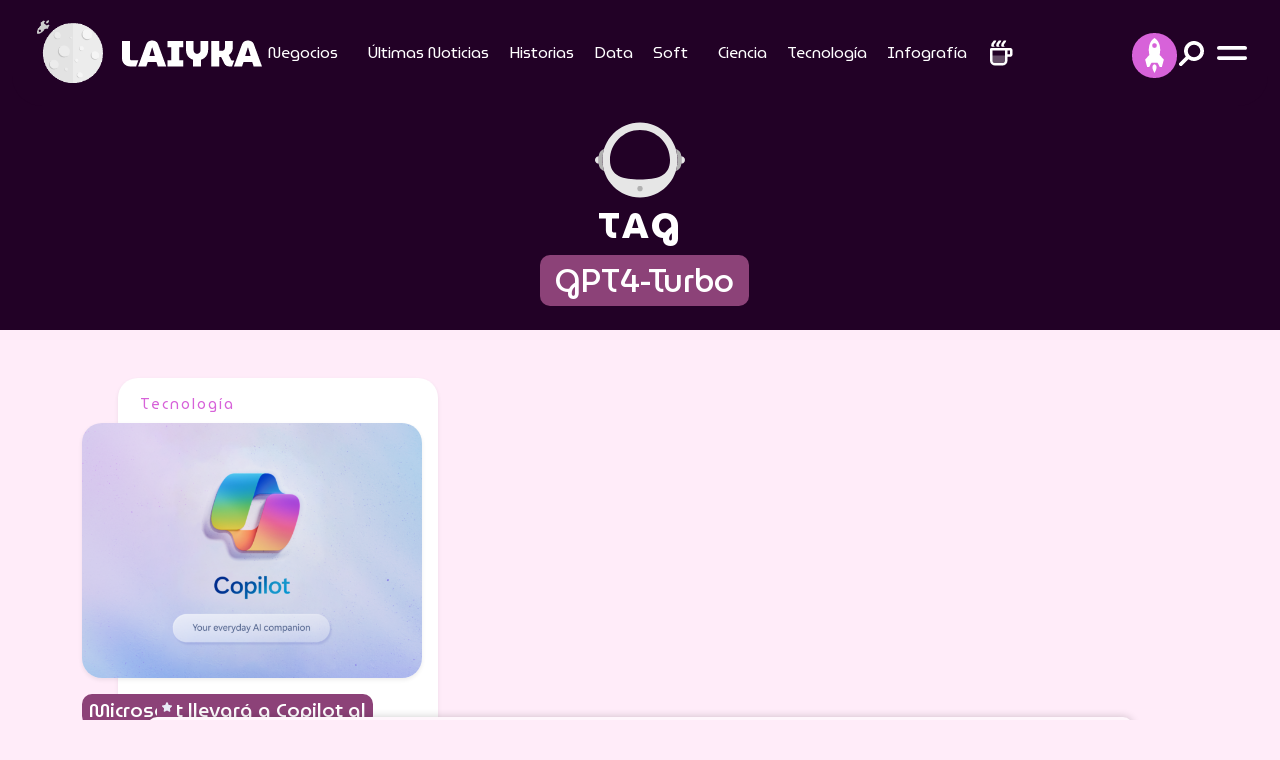

--- FILE ---
content_type: text/html; charset=UTF-8
request_url: https://laiyka.com/tag/gpt4-turbo/
body_size: 9630
content:
<!DOCTYPE html>
<html lang="es-mx">
<head>
<meta charset="utf-8">
<meta name="theme-color" content="#220126" />

<meta name='robots' content='index, follow, max-image-preview:large, max-snippet:-1, max-video-preview:-1' />

	<!-- This site is optimized with the Yoast SEO plugin v26.7 - https://yoast.com/wordpress/plugins/seo/ -->
	<link rel="canonical" href="https://laiyka.com/tag/gpt4-turbo/" />
	<meta property="og:locale" content="es_MX" />
	<meta property="og:type" content="article" />
	<meta property="og:title" content="GPT4-Turbo Archivos | LAIYKA" />
	<meta property="og:url" content="https://laiyka.com/tag/gpt4-turbo/" />
	<meta property="og:site_name" content="LAIYKA" />
	<meta name="twitter:card" content="summary_large_image" />
	<script type="application/ld+json" class="yoast-schema-graph">{"@context":"https://schema.org","@graph":[{"@type":"CollectionPage","@id":"https://laiyka.com/tag/gpt4-turbo/","url":"https://laiyka.com/tag/gpt4-turbo/","name":"GPT4-Turbo Archivos | LAIYKA","isPartOf":{"@id":"https://laiyka.com/#website"},"primaryImageOfPage":{"@id":"https://laiyka.com/tag/gpt4-turbo/#primaryimage"},"image":{"@id":"https://laiyka.com/tag/gpt4-turbo/#primaryimage"},"thumbnailUrl":"https://laiyka.com/wp-content/uploads/2024/01/OMB-BLOG-MAIN-HERO-16x9-1.webp","breadcrumb":{"@id":"https://laiyka.com/tag/gpt4-turbo/#breadcrumb"},"inLanguage":"es"},{"@type":"ImageObject","inLanguage":"es","@id":"https://laiyka.com/tag/gpt4-turbo/#primaryimage","url":"https://laiyka.com/wp-content/uploads/2024/01/OMB-BLOG-MAIN-HERO-16x9-1.webp","contentUrl":"https://laiyka.com/wp-content/uploads/2024/01/OMB-BLOG-MAIN-HERO-16x9-1.webp","width":1920,"height":1080,"caption":"Microsoft llevará a Copilot al sector educativo | Foto: Microsoft."},{"@type":"BreadcrumbList","@id":"https://laiyka.com/tag/gpt4-turbo/#breadcrumb","itemListElement":[{"@type":"ListItem","position":1,"name":"Inicio","item":"https://laiyka.com/"},{"@type":"ListItem","position":2,"name":"GPT4-Turbo"}]},{"@type":"WebSite","@id":"https://laiyka.com/#website","url":"https://laiyka.com/","name":"LAIYKA","description":"Historias de alcance espacial. Negocios, periodismo, data, cultura.","publisher":{"@id":"https://laiyka.com/#organization"},"potentialAction":[{"@type":"SearchAction","target":{"@type":"EntryPoint","urlTemplate":"https://laiyka.com/?s={search_term_string}"},"query-input":{"@type":"PropertyValueSpecification","valueRequired":true,"valueName":"search_term_string"}}],"inLanguage":"es"},{"@type":"Organization","@id":"https://laiyka.com/#organization","name":"Laiyka","url":"https://laiyka.com/","logo":{"@type":"ImageObject","inLanguage":"es","@id":"https://laiyka.com/#/schema/logo/image/","url":"https://laiyka.com/wp-content/uploads/2022/09/laiyka.png","contentUrl":"https://laiyka.com/wp-content/uploads/2022/09/laiyka.png","width":347,"height":66,"caption":"Laiyka"},"image":{"@id":"https://laiyka.com/#/schema/logo/image/"}}]}</script>
	<!-- / Yoast SEO plugin. -->


<link rel='dns-prefetch' href='//secure.gravatar.com' />
<link rel='dns-prefetch' href='//stats.wp.com' />
<link rel='dns-prefetch' href='//v0.wordpress.com' />
<link rel='preconnect' href='//c0.wp.com' />
<style id='wp-img-auto-sizes-contain-inline-css'>
img:is([sizes=auto i],[sizes^="auto," i]){contain-intrinsic-size:3000px 1500px}
/*# sourceURL=wp-img-auto-sizes-contain-inline-css */
</style>

<link rel='stylesheet' id='wp-components-css' href='https://c0.wp.com/c/6.9/wp-includes/css/dist/components/style.min.css' media='all' />
<link rel='stylesheet' id='wp-preferences-css' href='https://c0.wp.com/c/6.9/wp-includes/css/dist/preferences/style.min.css' media='all' />
<link rel='stylesheet' id='wp-block-editor-css' href='https://c0.wp.com/c/6.9/wp-includes/css/dist/block-editor/style.min.css' media='all' />
<link rel='stylesheet' id='wp-reusable-blocks-css' href='https://c0.wp.com/c/6.9/wp-includes/css/dist/reusable-blocks/style.min.css' media='all' />
<link rel='stylesheet' id='wp-patterns-css' href='https://c0.wp.com/c/6.9/wp-includes/css/dist/patterns/style.min.css' media='all' />
<link rel='stylesheet' id='wp-editor-css' href='https://c0.wp.com/c/6.9/wp-includes/css/dist/editor/style.min.css' media='all' />
<link rel='stylesheet' id='rombhus-relatedpost-block-frontend-css' href='https://laiyka.com/wp-content/plugins/rombhus-relatedpost-block/block/relatedpost/style.css?ver=1689197054' media='all' />
<link rel='stylesheet' id='newsletter-css' href='https://laiyka.com/wp-content/plugins/newsletter/style.css?ver=9.1.0' media='all' />
		<script>
				(function(c,l,a,r,i,t,y){
					c[a]=c[a]||function(){(c[a].q=c[a].q||[]).push(arguments)};t=l.createElement(r);t.async=1;
					t.src="https://www.clarity.ms/tag/"+i+"?ref=wordpress";y=l.getElementsByTagName(r)[0];y.parentNode.insertBefore(t,y);
				})(window, document, "clarity", "script", "rh0t7v6ub8");
		</script>
			<style>img#wpstats{display:none}</style>
		    <meta name="viewport" content="width=device-width, initial-scale=1.0, shrink-to-fit=no">
    <title>GPT4-Turbo Archivos | LAIYKA</title>
    <meta property="og:locale" content="es_MX">
    <meta property="og:site_name" content="LAIYKA">
    <meta property="og:title" content="GPT4-Turbo Archivos | LAIYKA">
    <meta property="og:description" content="Microsoft busca llevar al sector educativo a su servicio Copilot, que busca adaptar a ese sector a los nuevos usos de la IA.">
    <!--meta name="description" content="Microsoft busca llevar al sector educativo a su servicio Copilot, que busca adaptar a ese sector a los nuevos usos de la IA."-->
    <meta name="twitter:card" content="summary_large_image">
    <meta name="twitter:title" content="GPT4-Turbo Archivos | LAIYKA">
    <meta name="twitter:description" content="Microsoft busca llevar al sector educativo a su servicio Copilot, que busca adaptar a ese sector a los nuevos usos de la IA.">
	 
	<meta name="twitter:image" content="https://laiyka.com/wp-content/uploads/2024/01/OMB-BLOG-MAIN-HERO-16x9-1-768x432.webp">
	<meta property="og:image:width" content="640">
    <meta property="og:image:height" content="360">
    <meta property="og:image" content="https://laiyka.com/wp-content/uploads/2024/01/OMB-BLOG-MAIN-HERO-16x9-1-768x432.webp">
    <meta property="og:image:secure_url" content="https://laiyka.com/wp-content/uploads/2024/01/OMB-BLOG-MAIN-HERO-16x9-1-768x432.webp">

        <link rel="icon" type="image/png" sizes="512x512" href="assets/img/favicon.png">
    <link rel="stylesheet" href="https://laiyka.com/wp-content/themes/laiyka/assets/bootstrap/css/bootstrap.min.css">
    <link rel="stylesheet" href="https://fonts.googleapis.com/css?family=MuseoModerno:100,200,300,400,500,600,700,800,900&amp;display=swap">
    <link rel="stylesheet" href="https://fonts.googleapis.com/css?family=Roboto+Mono:400,400i,500,500i,600,600i,700,700i&amp;display=swap">
    <link rel="stylesheet" href="https://use.typekit.net/ett3wgr.css">
    <link rel="stylesheet" href="https://laiyka.com/wp-content/themes/laiyka/assets/css/slick-theme.css?v=69695be7d2f36">
    <link rel="stylesheet" href="https://laiyka.com/wp-content/themes/laiyka/assets/css/slick.css">

    <link rel="preload" href="https://laiyka.com/wp-content/themes/laiyka/assets/css/styles.css?v=69695be7d2f65" as="style" onload="this.onload=null;this.rel='stylesheet'">
    <noscript><link rel="stylesheet" href="https://laiyka.com/wp-content/themes/laiyka/assets/css/styles.css"></noscript>

    <!--link rel="stylesheet" href="/assets/css/styles.css"-->
    <link rel="stylesheet" href="https://laiyka.com/wp-content/themes/laiyka/assets/css/jquery.fancybox.min.css">
    <link rel="pingback" href="https://laiyka.com/xmlrpc.php">
    <link rel="alternate" href="https://laiyka.com/" hreflang="es-ES">

        <!-- Google Tag Manager -->
    <script>(function(w,d,s,l,i){w[l]=w[l]||[];w[l].push({'gtm.start':
    new Date().getTime(),event:'gtm.js'});var f=d.getElementsByTagName(s)[0],
    j=d.createElement(s),dl=l!='dataLayer'?'&l='+l:'';j.async=true;j.src=
    'https://www.googletagmanager.com/gtm.js?id='+i+dl;f.parentNode.insertBefore(j,f);
    })(window,document,'script','dataLayer','GTM-WW5KWFC9');</script>
    <!-- End Google Tag Manager -->
	<!-- Google AdSense -->
	<script async src="https://pagead2.googlesyndication.com/pagead/js/adsbygoogle.js?client=ca-pub-5741073502778462" crossorigin="anonymous"></script>
	<!-- End Google AdSense -->
	<!--script async src="https://cdn.ampproject.org/v0.js"></script-->
	<!--script async custom-element="amp-fx-flying-carpet" src="https://cdn.ampproject.org/v0/amp-fx-flying-carpet-0.1.js"></script-->
	<!--script async src="https://t.seedtag.com/t/8467-6225-01.js"></script-->

    <link rel="icon" href="https://laiyka.com/wp-content/uploads/2024/10/cropped-favicon-32x32.png" sizes="32x32" />
<link rel="icon" href="https://laiyka.com/wp-content/uploads/2024/10/cropped-favicon-192x192.png" sizes="192x192" />
<link rel="apple-touch-icon" href="https://laiyka.com/wp-content/uploads/2024/10/cropped-favicon-180x180.png" />
<meta name="msapplication-TileImage" content="https://laiyka.com/wp-content/uploads/2024/10/cropped-favicon-270x270.png" />
	
<style id='global-styles-inline-css'>
:root{--wp--preset--aspect-ratio--square: 1;--wp--preset--aspect-ratio--4-3: 4/3;--wp--preset--aspect-ratio--3-4: 3/4;--wp--preset--aspect-ratio--3-2: 3/2;--wp--preset--aspect-ratio--2-3: 2/3;--wp--preset--aspect-ratio--16-9: 16/9;--wp--preset--aspect-ratio--9-16: 9/16;--wp--preset--color--black: #000000;--wp--preset--color--cyan-bluish-gray: #abb8c3;--wp--preset--color--white: #ffffff;--wp--preset--color--pale-pink: #f78da7;--wp--preset--color--vivid-red: #cf2e2e;--wp--preset--color--luminous-vivid-orange: #ff6900;--wp--preset--color--luminous-vivid-amber: #fcb900;--wp--preset--color--light-green-cyan: #7bdcb5;--wp--preset--color--vivid-green-cyan: #00d084;--wp--preset--color--pale-cyan-blue: #8ed1fc;--wp--preset--color--vivid-cyan-blue: #0693e3;--wp--preset--color--vivid-purple: #9b51e0;--wp--preset--gradient--vivid-cyan-blue-to-vivid-purple: linear-gradient(135deg,rgb(6,147,227) 0%,rgb(155,81,224) 100%);--wp--preset--gradient--light-green-cyan-to-vivid-green-cyan: linear-gradient(135deg,rgb(122,220,180) 0%,rgb(0,208,130) 100%);--wp--preset--gradient--luminous-vivid-amber-to-luminous-vivid-orange: linear-gradient(135deg,rgb(252,185,0) 0%,rgb(255,105,0) 100%);--wp--preset--gradient--luminous-vivid-orange-to-vivid-red: linear-gradient(135deg,rgb(255,105,0) 0%,rgb(207,46,46) 100%);--wp--preset--gradient--very-light-gray-to-cyan-bluish-gray: linear-gradient(135deg,rgb(238,238,238) 0%,rgb(169,184,195) 100%);--wp--preset--gradient--cool-to-warm-spectrum: linear-gradient(135deg,rgb(74,234,220) 0%,rgb(151,120,209) 20%,rgb(207,42,186) 40%,rgb(238,44,130) 60%,rgb(251,105,98) 80%,rgb(254,248,76) 100%);--wp--preset--gradient--blush-light-purple: linear-gradient(135deg,rgb(255,206,236) 0%,rgb(152,150,240) 100%);--wp--preset--gradient--blush-bordeaux: linear-gradient(135deg,rgb(254,205,165) 0%,rgb(254,45,45) 50%,rgb(107,0,62) 100%);--wp--preset--gradient--luminous-dusk: linear-gradient(135deg,rgb(255,203,112) 0%,rgb(199,81,192) 50%,rgb(65,88,208) 100%);--wp--preset--gradient--pale-ocean: linear-gradient(135deg,rgb(255,245,203) 0%,rgb(182,227,212) 50%,rgb(51,167,181) 100%);--wp--preset--gradient--electric-grass: linear-gradient(135deg,rgb(202,248,128) 0%,rgb(113,206,126) 100%);--wp--preset--gradient--midnight: linear-gradient(135deg,rgb(2,3,129) 0%,rgb(40,116,252) 100%);--wp--preset--font-size--small: 13px;--wp--preset--font-size--medium: 20px;--wp--preset--font-size--large: 36px;--wp--preset--font-size--x-large: 42px;--wp--preset--spacing--20: 0.44rem;--wp--preset--spacing--30: 0.67rem;--wp--preset--spacing--40: 1rem;--wp--preset--spacing--50: 1.5rem;--wp--preset--spacing--60: 2.25rem;--wp--preset--spacing--70: 3.38rem;--wp--preset--spacing--80: 5.06rem;--wp--preset--shadow--natural: 6px 6px 9px rgba(0, 0, 0, 0.2);--wp--preset--shadow--deep: 12px 12px 50px rgba(0, 0, 0, 0.4);--wp--preset--shadow--sharp: 6px 6px 0px rgba(0, 0, 0, 0.2);--wp--preset--shadow--outlined: 6px 6px 0px -3px rgb(255, 255, 255), 6px 6px rgb(0, 0, 0);--wp--preset--shadow--crisp: 6px 6px 0px rgb(0, 0, 0);}:where(.is-layout-flex){gap: 0.5em;}:where(.is-layout-grid){gap: 0.5em;}body .is-layout-flex{display: flex;}.is-layout-flex{flex-wrap: wrap;align-items: center;}.is-layout-flex> :is(*, div){margin: 0;}body .is-layout-grid{display: grid;}.is-layout-grid> :is(*, div){margin: 0;}:where(.wp-block-columns.is-layout-flex){gap: 2em;}:where(.wp-block-columns.is-layout-grid){gap: 2em;}:where(.wp-block-post-template.is-layout-flex){gap: 1.25em;}:where(.wp-block-post-template.is-layout-grid){gap: 1.25em;}.has-black-color{color: var(--wp--preset--color--black) !important;}.has-cyan-bluish-gray-color{color: var(--wp--preset--color--cyan-bluish-gray) !important;}.has-white-color{color: var(--wp--preset--color--white) !important;}.has-pale-pink-color{color: var(--wp--preset--color--pale-pink) !important;}.has-vivid-red-color{color: var(--wp--preset--color--vivid-red) !important;}.has-luminous-vivid-orange-color{color: var(--wp--preset--color--luminous-vivid-orange) !important;}.has-luminous-vivid-amber-color{color: var(--wp--preset--color--luminous-vivid-amber) !important;}.has-light-green-cyan-color{color: var(--wp--preset--color--light-green-cyan) !important;}.has-vivid-green-cyan-color{color: var(--wp--preset--color--vivid-green-cyan) !important;}.has-pale-cyan-blue-color{color: var(--wp--preset--color--pale-cyan-blue) !important;}.has-vivid-cyan-blue-color{color: var(--wp--preset--color--vivid-cyan-blue) !important;}.has-vivid-purple-color{color: var(--wp--preset--color--vivid-purple) !important;}.has-black-background-color{background-color: var(--wp--preset--color--black) !important;}.has-cyan-bluish-gray-background-color{background-color: var(--wp--preset--color--cyan-bluish-gray) !important;}.has-white-background-color{background-color: var(--wp--preset--color--white) !important;}.has-pale-pink-background-color{background-color: var(--wp--preset--color--pale-pink) !important;}.has-vivid-red-background-color{background-color: var(--wp--preset--color--vivid-red) !important;}.has-luminous-vivid-orange-background-color{background-color: var(--wp--preset--color--luminous-vivid-orange) !important;}.has-luminous-vivid-amber-background-color{background-color: var(--wp--preset--color--luminous-vivid-amber) !important;}.has-light-green-cyan-background-color{background-color: var(--wp--preset--color--light-green-cyan) !important;}.has-vivid-green-cyan-background-color{background-color: var(--wp--preset--color--vivid-green-cyan) !important;}.has-pale-cyan-blue-background-color{background-color: var(--wp--preset--color--pale-cyan-blue) !important;}.has-vivid-cyan-blue-background-color{background-color: var(--wp--preset--color--vivid-cyan-blue) !important;}.has-vivid-purple-background-color{background-color: var(--wp--preset--color--vivid-purple) !important;}.has-black-border-color{border-color: var(--wp--preset--color--black) !important;}.has-cyan-bluish-gray-border-color{border-color: var(--wp--preset--color--cyan-bluish-gray) !important;}.has-white-border-color{border-color: var(--wp--preset--color--white) !important;}.has-pale-pink-border-color{border-color: var(--wp--preset--color--pale-pink) !important;}.has-vivid-red-border-color{border-color: var(--wp--preset--color--vivid-red) !important;}.has-luminous-vivid-orange-border-color{border-color: var(--wp--preset--color--luminous-vivid-orange) !important;}.has-luminous-vivid-amber-border-color{border-color: var(--wp--preset--color--luminous-vivid-amber) !important;}.has-light-green-cyan-border-color{border-color: var(--wp--preset--color--light-green-cyan) !important;}.has-vivid-green-cyan-border-color{border-color: var(--wp--preset--color--vivid-green-cyan) !important;}.has-pale-cyan-blue-border-color{border-color: var(--wp--preset--color--pale-cyan-blue) !important;}.has-vivid-cyan-blue-border-color{border-color: var(--wp--preset--color--vivid-cyan-blue) !important;}.has-vivid-purple-border-color{border-color: var(--wp--preset--color--vivid-purple) !important;}.has-vivid-cyan-blue-to-vivid-purple-gradient-background{background: var(--wp--preset--gradient--vivid-cyan-blue-to-vivid-purple) !important;}.has-light-green-cyan-to-vivid-green-cyan-gradient-background{background: var(--wp--preset--gradient--light-green-cyan-to-vivid-green-cyan) !important;}.has-luminous-vivid-amber-to-luminous-vivid-orange-gradient-background{background: var(--wp--preset--gradient--luminous-vivid-amber-to-luminous-vivid-orange) !important;}.has-luminous-vivid-orange-to-vivid-red-gradient-background{background: var(--wp--preset--gradient--luminous-vivid-orange-to-vivid-red) !important;}.has-very-light-gray-to-cyan-bluish-gray-gradient-background{background: var(--wp--preset--gradient--very-light-gray-to-cyan-bluish-gray) !important;}.has-cool-to-warm-spectrum-gradient-background{background: var(--wp--preset--gradient--cool-to-warm-spectrum) !important;}.has-blush-light-purple-gradient-background{background: var(--wp--preset--gradient--blush-light-purple) !important;}.has-blush-bordeaux-gradient-background{background: var(--wp--preset--gradient--blush-bordeaux) !important;}.has-luminous-dusk-gradient-background{background: var(--wp--preset--gradient--luminous-dusk) !important;}.has-pale-ocean-gradient-background{background: var(--wp--preset--gradient--pale-ocean) !important;}.has-electric-grass-gradient-background{background: var(--wp--preset--gradient--electric-grass) !important;}.has-midnight-gradient-background{background: var(--wp--preset--gradient--midnight) !important;}.has-small-font-size{font-size: var(--wp--preset--font-size--small) !important;}.has-medium-font-size{font-size: var(--wp--preset--font-size--medium) !important;}.has-large-font-size{font-size: var(--wp--preset--font-size--large) !important;}.has-x-large-font-size{font-size: var(--wp--preset--font-size--x-large) !important;}
/*# sourceURL=global-styles-inline-css */
</style>
</head>

<body>
<!-- Google Tag Manager (noscript) -->
<noscript><iframe src="https://www.googletagmanager.com/ns.html?id=GTM-WW5KWFC9"
height="0" width="0" style="display:none;visibility:hidden"></iframe></noscript>
<!-- End Google Tag Manager (noscript) -->
<div id="fb-root"></div>
    <div id="navigation">
        <div class="d-flex flex-column justify-content-between efect-navigation">
            <div class="d-flex justify-content-center align-items-end btn-navigation bg-lightblue" id="close-menu"><img src="https://laiyka.com/wp-content/themes/laiyka/assets/img/close.svg" width="25" height="25" alt="Close"></div>
            <div class="d-flex justify-content-center align-items-center mb-4" id="laiyka">
				<a href="https://laiyka.com/">
                    <div class="d-flex flex-column justify-content-center align-items-center laiyka">
						<div>
							<iframe src="https://laiyka.com/wp-content/themes/laiyka2022/animated/laiyka.html" title="LAIYKA" width="150" height="150"></iframe>
						</div>
                        <div class="text-center d-flex flex-column"><img class="mx-2 mb-2" src="https://laiyka.com/wp-content/themes/laiyka/assets/img/logotype-white.svg" width="160" height="30" alt="LAIYKA"></div>
                    </div>
                </a>
			</div>
            <div class="d-flex flex-column justify-content-center align-items-center">
                <div class="menu-mobile">
					<div class="menu-mobile"><ul id="menu-menu-principal" class="menu"><li id="menu-item-17" class="menu-item menu-item-type-taxonomy menu-item-object-category menu-item-has-children menu-item-17"><a href="https://laiyka.com/category/negocios/">Negocios</a>
<ul class="sub-menu">
	<li id="menu-item-27" class="menu-item menu-item-type-taxonomy menu-item-object-category menu-item-27"><a href="https://laiyka.com/category/negocios/economia/">Economía</a></li>
	<li id="menu-item-30" class="menu-item menu-item-type-taxonomy menu-item-object-category menu-item-30"><a href="https://laiyka.com/category/negocios/finanzas/">Finanzas</a></li>
	<li id="menu-item-29" class="menu-item menu-item-type-taxonomy menu-item-object-category menu-item-29"><a href="https://laiyka.com/category/negocios/empresas/">Empresas</a></li>
	<li id="menu-item-28" class="menu-item menu-item-type-taxonomy menu-item-object-category menu-item-28"><a href="https://laiyka.com/category/negocios/emprendedores/">Emprendedores</a></li>
</ul>
</li>
<li id="menu-item-21" class="menu-item menu-item-type-taxonomy menu-item-object-category menu-item-21"><a href="https://laiyka.com/category/ultimas-noticias/">Últimas Noticias</a></li>
<li id="menu-item-15" class="menu-item menu-item-type-taxonomy menu-item-object-category menu-item-15"><a href="https://laiyka.com/category/historias/">Historias</a></li>
<li id="menu-item-26" class="menu-item menu-item-type-taxonomy menu-item-object-category menu-item-26"><a href="https://laiyka.com/category/data/">Data</a></li>
<li id="menu-item-19" class="menu-item menu-item-type-taxonomy menu-item-object-category menu-item-has-children menu-item-19"><a href="https://laiyka.com/category/soft/">Soft</a>
<ul class="sub-menu">
	<li id="menu-item-32" class="menu-item menu-item-type-taxonomy menu-item-object-category menu-item-32"><a href="https://laiyka.com/category/soft/literatura/">Literatura</a></li>
	<li id="menu-item-33" class="menu-item menu-item-type-taxonomy menu-item-object-category menu-item-33"><a href="https://laiyka.com/category/soft/musica/">Música</a></li>
	<li id="menu-item-31" class="menu-item menu-item-type-taxonomy menu-item-object-category menu-item-31"><a href="https://laiyka.com/category/soft/cartelera/">Cartelera</a></li>
</ul>
</li>
<li id="menu-item-3092" class="menu-item menu-item-type-taxonomy menu-item-object-category menu-item-3092"><a href="https://laiyka.com/category/ciencia/">Ciencia</a></li>
<li id="menu-item-20" class="menu-item menu-item-type-taxonomy menu-item-object-category menu-item-20"><a href="https://laiyka.com/category/tecnologia/">Tecnología</a></li>
<li id="menu-item-655" class="menu-item menu-item-type-taxonomy menu-item-object-category menu-item-655"><a href="https://laiyka.com/category/infografia/">Infografía</a></li>
</ul></div>                </div>
                <hr>
                <div class="text-center submenu mb-5">
					<div class="submenu"><ul id="menu-menu-secundario" class="menu"><li id="menu-item-2174" class="menu-item menu-item-type-post_type menu-item-object-page menu-item-privacy-policy menu-item-2174"><a rel="privacy-policy" href="https://laiyka.com/politica-de-privacidad/">Política de privacidad</a></li>
<li id="menu-item-2175" class="menu-item menu-item-type-post_type menu-item-object-page menu-item-2175"><a href="https://laiyka.com/acerca-de-nosotros/">Acerca de nosotros</a></li>
<li id="menu-item-2176" class="menu-item menu-item-type-post_type menu-item-object-page menu-item-2176"><a href="https://laiyka.com/cookies/">Cookies</a></li>
</ul></div>                </div>
            </div>
            <div class="socialmedia">
                <ul class="list-inline d-flex justify-content-center">
                    <li class="list-inline-item">
						<a class="btn-socialmedia bg-lightblue rounded-all efect-up" href="https://www.tiktok.com/@laiykaspace"  target="_blank">
							<img src="https://laiyka.com/wp-content/themes/laiyka/assets/img/tiktok-light.svg" width="42" height="42" alt="Facebook" loading="lazy">
						</a>
					</li>
                    <!--li class="list-inline-item">
						<a class="btn-socialmedia bg-lightblue rounded-all efect-up" href="https://twitter.com/laiykanews"  target="_blank">
							<img src="https://laiyka.com/wp-content/themes/laiyka/assets/img/twitter-light.svg" width="42" height="42" alt="Twitter" loading="lazy">
						</a>
					</li>
                    <li class="list-inline-item">
						<a class="btn-socialmedia bg-lightblue rounded-all efect-up" href="#"  target="_blank">
							<img src="/assets/img/instagram-light.svg" width="42" height="42" alt="Instagram" loading="lazy">
						</a>
					</li>
                    <li class="list-inline-item">
						<a class="btn-socialmedia bg-lightblue rounded-all efect-up" href="#"  target="_blank">
							<img src="/assets/img/youtube-light.svg" width="42" height="42" alt="You Tube" loading="lazy">
						</a>
					</li>
                    <li class="list-inline-item">
						<a class="btn-socialmedia bg-lightblue rounded-all efect-up" href="#"  target="_blank">
							<img src="/assets/img/tiktok-light.svg" width="42" height="42" alt="Tik Tok" loading="lazy">
						</a>
					</li-->
                </ul>
            </div>
            <div class="d-flex justify-content-center align-items-center copyright"><span>Copyright © 2026&nbsp; |</span><a class="rombhus" href="https://rombhus.com/" target="_blank"><span>&nbsp; by</span><img src="https://laiyka.com/wp-content/themes/laiyka/assets/img/rombhus.svg" width="99" height="36" alt="Rombhus" loading="lazy"></a></div>
        </div>
    </div>
    <div id="stories">
        <div class="d-flex flex-column justify-content-between efect-navigation">
            <div class="d-flex justify-content-center align-items-end btn-navigation bg-lightblue" id="close-stories">
				<img src="https://laiyka.com/wp-content/themes/laiyka/assets/img/close.svg" width="25" height="25" alt="Close">
			</div>
            <div></div>
            <div class="d-flex flex-column justify-content-center align-items-center w-100">
                <div class="d-flex justify-content-center align-items-center txt-purple mb-3 txt-lg"><span>Stories</span></div>
                <div class="w-100">
                    <div class="post position-relative">
                        <div class="post-picture shadow-md">
							 <div class="widget-stories"><div id="tiktok-container"></div>

<script>
function loadTikTok(videoId) {
    let embedCode = `
        <iframe id="tiktok-video" src="https://www.tiktok.com/embed/${videoId}" 
            width="325" height="580" frameborder="0" scrolling="no" allowfullscreen style="background: transparent;"></iframe>
    `;
    
    document.getElementById('tiktok-container').innerHTML = embedCode;
}

// Cargar el video de TikTok
loadTikTok('7476620105166753030');

// Evento para cerrar el panel y detener el video sin eliminarlo
document.getElementById('close-stories').addEventListener('click', function() {
    let tiktokVideo = document.getElementById('tiktok-video');
    if (tiktokVideo) {
        let originalSrc = tiktokVideo.src; // Guardamos el src original
        tiktokVideo.src = ''; // Vaciar el src para detener el video
        setTimeout(() => {
            tiktokVideo.src = originalSrc; // Restaurar el src para reiniciar el video
        }, 100); // Esperamos un poco antes de restaurarlo
    }
});
</script></div>                             						</div>
                    </div>
                </div>
            </div>
            <div></div>
        </div>
    </div>
    <header class="fixed-top">
        <div class="container-xxl container-scroll">
            <div class="head">
                <div id="header" class="px-3 py-2">
                    <div class="row">
                        <div class="col-6 col-xl-2">
                            <div id="imagotype">
								<a class="d-flex flex-row justify-content-start align-items-center" href="https://laiyka.com/">
									<img class="isotype moon" src="https://laiyka.com/wp-content/themes/laiyka/assets/img/moon.gif" height="80" loading="lazy" width="80" alt="LAIYKA">
									<img class="d-block ms-1 typography" src="https://laiyka.com/wp-content/themes/laiyka/assets/img/logotype-white.svg" loading="lazy" alt="LAIYKA" height="71" width="168">
								</a>
							</div>
                        </div>
                        <div class="col d-none d-xl-flex justify-content-center align-items-center">
                            <div class="d-flex menu-desktop">
								<div class="menu-desktop"><ul id="menu-menu-principal-1" class="menu"><li class="menu-item menu-item-type-taxonomy menu-item-object-category menu-item-has-children menu-item-17"><a href="https://laiyka.com/category/negocios/">Negocios</a>
<ul class="sub-menu">
	<li class="menu-item menu-item-type-taxonomy menu-item-object-category menu-item-27"><a href="https://laiyka.com/category/negocios/economia/">Economía</a></li>
	<li class="menu-item menu-item-type-taxonomy menu-item-object-category menu-item-30"><a href="https://laiyka.com/category/negocios/finanzas/">Finanzas</a></li>
	<li class="menu-item menu-item-type-taxonomy menu-item-object-category menu-item-29"><a href="https://laiyka.com/category/negocios/empresas/">Empresas</a></li>
	<li class="menu-item menu-item-type-taxonomy menu-item-object-category menu-item-28"><a href="https://laiyka.com/category/negocios/emprendedores/">Emprendedores</a></li>
</ul>
</li>
<li class="menu-item menu-item-type-taxonomy menu-item-object-category menu-item-21"><a href="https://laiyka.com/category/ultimas-noticias/">Últimas Noticias</a></li>
<li class="menu-item menu-item-type-taxonomy menu-item-object-category menu-item-15"><a href="https://laiyka.com/category/historias/">Historias</a></li>
<li class="menu-item menu-item-type-taxonomy menu-item-object-category menu-item-26"><a href="https://laiyka.com/category/data/">Data</a></li>
<li class="menu-item menu-item-type-taxonomy menu-item-object-category menu-item-has-children menu-item-19"><a href="https://laiyka.com/category/soft/">Soft</a>
<ul class="sub-menu">
	<li class="menu-item menu-item-type-taxonomy menu-item-object-category menu-item-32"><a href="https://laiyka.com/category/soft/literatura/">Literatura</a></li>
	<li class="menu-item menu-item-type-taxonomy menu-item-object-category menu-item-33"><a href="https://laiyka.com/category/soft/musica/">Música</a></li>
	<li class="menu-item menu-item-type-taxonomy menu-item-object-category menu-item-31"><a href="https://laiyka.com/category/soft/cartelera/">Cartelera</a></li>
</ul>
</li>
<li class="menu-item menu-item-type-taxonomy menu-item-object-category menu-item-3092"><a href="https://laiyka.com/category/ciencia/">Ciencia</a></li>
<li class="menu-item menu-item-type-taxonomy menu-item-object-category menu-item-20"><a href="https://laiyka.com/category/tecnologia/">Tecnología</a></li>
<li class="menu-item menu-item-type-taxonomy menu-item-object-category menu-item-655"><a href="https://laiyka.com/category/infografia/">Infografía</a></li>
</ul></div>                                <div id="btn-coffee" class="mx-2"><img src="https://laiyka.com/wp-content/themes/laiyka/assets/img/coffe.svg" width="30" height="30" alt="Coffee"></div>
                            </div>
                        </div>
                        <div class="col-6 col-xl-2 d-flex justify-content-end align-items-center">
                            <div class="d-none d-sm-flex justify-content-end align-items-center position-relative drop-social">
                                <div id="btn-social" class="position-absolute">
                                    <ul class="nav">
                                        <li>
                                            <div class="btn-socialmedia">
												<img src="https://laiyka.com/wp-content/themes/laiyka/assets/img/space.svg" alt="Social Media" height="35" width="19">
											</div>
                                        </li>
                                        <li>
											<a class="efect-rotate" href="https://www.tiktok.com/@laiykaspace" target="_blank">
                                                <div class="bg-white rounded-all">
													<img src="https://laiyka.com/wp-content/themes/laiyka/assets/img/tiktok.svg" height="35" width="35" alt="Facebook" loading="lazy">
												</div>
                                            </a>
										</li>
                                        <!--li>
											<a class="efect-rotate" href="https://twitter.com/laiykanews"  target="_blank">
                                                <div class="bg-white rounded-all">
													<img src="https://laiyka.com/wp-content/themes/laiyka/assets/img/twitter.svg" height="35" width="35" alt="Twitter" loading="lazy">
												</div>
                                            </a>
										</li>
                                        <li>
											<a class="efect-rotate" href="#"  target="_blank">
                                                <div class="bg-white rounded-all">
													<img src="/assets/img/instagram.svg" height="35" width="35" alt="Instagram">
												</div>
                                            </a>
										</li>
                                        <li>
											<a class="efect-rotate" href="#"  target="_blank">
                                                <div class="bg-white rounded-all">
													<img src="/assets/img/youtube.svg" height="35" width="35" alt="You Tube">
												</div>
                                            </a>
										</li>
                                        <li>
											<a class="efect-rotate" href="#"  target="_blank">
                                                <div class="bg-white rounded-all">
													<img src="/assets/img/tik%20tok.svg" height="35" width="35" alt="Tik tok">
												</div>
                                            </a>
										</li-->
                                    </ul>
                                </div>
                            </div>
                            <div class="d-flex align-items-center">
                                <div class="d-flex d-xl-none btn-navigation" id="btn-stories"><img src="https://laiyka.com/wp-content/themes/laiyka/assets/img/coffe.svg" width="32" height="32" alt="Coffee"></div>
                                <div id="btn-search" class="btn-navigation"><img class="seeker" src="https://laiyka.com/wp-content/themes/laiyka/assets/img/search.svg" height="25" width="25" alt="Seach"></div>
                                <div id="btn-menu" class="btn-navigation"><img src="https://laiyka.com/wp-content/themes/laiyka/assets/img/navigation.svg" width="30" height="14" alt="Menú"></div>
                            </div>
                        </div>
                    </div>
                </div>
                <div id="search" data-search="0">
                    <div>
                        <form class="d-flex justify-content-center align-items-center" role="search" method="get" action="/">
							<input class="form-control" type="search" id="input-search" placeholder="Buscar..." value="" name="s">
							<button class="btn" type="submit"><img src="https://laiyka.com/wp-content/themes/laiyka/assets/img/search-blue.svg" alt="Buscador"></button>
						</form>
                    </div>
                </div>
            </div>
        </div>
    </header>
    <div id="backhead" class="bg-darkblue"></div>
<div id="headling" class="bg-darkblue">
	<div class="container">
		<div class="row">
			<div class="col-12">
				<div class="text-center txt-white">
					<div class="figure"><img src="https://laiyka.com/wp-content/themes/laiyka/assets/img/astronaut.svg" width="90" height="90" alt="Sección" loading="lazy"></div>
					<h2>TAG</h2>
				</div>
			</div>
		</div>
	</div>
</div>
<div class="bg-darkblue pb-3">
	<div class="container">
		<div class="row">
			<div class="col-12">
				<div class="text-center d-flex flex-column justify-content-center align-items-center txt-white">
					<h1 class="title-first title-md sm-0">&nbsp;<span>GPT4-Turbo</span></h1>
				</div>
			</div>
		</div>
	</div>
</div>
<div id="content-page" class="pt-5 pb-2">
	<div class="container">
		<div class="row">
			<div class="col">
				<div>
					<div class="row">
																		<div class="col-12 col-sm-6 col-xxl-4 mb-4">
							<div class="post position-relative h-100">
								<div class="bg-post">
									<div class="bg-post-color bg-white rounded-lg shadow-sm"></div>
								</div>
								<div class="d-flex flex-column justify-content-end align-items-end front-post pe-3 py-3">
									<div class="align-bg">
										<div class="category txt-md mb-2">
											<a href="https://laiyka.com/category/tecnologia/">Tecnología</a>										</div>
									</div>
									<div class="post-picture aspect aspect-4-3 position-relative mb-3">
										<a href="https://laiyka.com/tecnologia/microsoft-llevara-a-copilot-al-sector-educativo/">
											<picture>
																																				<img
													 class="rounded-lg shadow-sm"
													 src="https://laiyka.com/wp-content/uploads/2024/01/OMB-BLOG-MAIN-HERO-16x9-1-768x432.webp"
													 alt="Microsoft llevará a Copilot al sector educativo"
													 width="290"
													 height="217"
													 loading="lazy"
													 srcset="
														https://laiyka.com/wp-content/uploads/2024/01/OMB-BLOG-MAIN-HERO-16x9-1.webp  300w,
														https://laiyka.com/wp-content/uploads/2024/01/OMB-BLOG-MAIN-HERO-16x9-1-768x432.webp  768w
														"
													 sizes="
															(min-width: 300px) 768px,
															300px
															"
													>
																							</picture>
										</a>
									</div>
									<div class="post-content-float">
										<h4 class="title-tirdth-post mb-data">
											<a href="https://laiyka.com/tecnologia/microsoft-llevara-a-copilot-al-sector-educativo/">Microsoft llevará a Copilot al sector educativo</a>
										</h4>
									</div>
									<div class="align-bg">
										<div class="d-flex flex-column data-light txt-xs data">
											<a class="order-2 me-2" href="https://laiyka.com/author/ricardo-justo/">
												<img alt='' src='https://laiyka.com/wp-content/uploads/2022/11/avatar_user_11_1668546457-100x100.jpg' srcset='https://laiyka.com/wp-content/uploads/2022/11/avatar_user_11_1668546457-200x200.jpg 2x' class='avatar avatar-100 photo' height='100' width='100' decoding='async'/>												<span>
													Ricardo Justo												</span>
											</a>
											<span class="d-flex align-items-center order-1 date-flex mb-3">|&nbsp; &nbsp;enero 2, 2024</span>
										</div>
									</div>
								</div>
							</div>
						</div>
																		

						<div class="col-12 d-flex justify-content-center">
							<div class="mt-4 mb-3 pagination">
								<nav>
																	</nav>
							</div>
						</div>
					</div>
				</div>
			</div>
			<div class="col-12 col-lg-4 col-xl-4 col-xxl-3 d-flex justify-content-center justify-content-xxl-start">
				<div id="halfbanner-a">
					<div class="half-banner sticky-top sticky">
						<!-- HALF BANNER A -->
						<!-- Half Banner A -->
<ins class="adsbygoogle"
     style="display:inline-block;width:300px;height:600px"
     data-ad-client="ca-pub-5741073502778462"
     data-ad-slot="5950859049">
</ins>
<script>
     (adsbygoogle = window.adsbygoogle || []).push({});
</script>					</div>
				</div>
			</div>
		</div>
	</div>
</div>

<div id="up"><a class="d-flex justify-content-center align-items-center" href="#">
	<img src="https://laiyka.com/wp-content/themes/laiyka/assets/img/arrow-up.svg" alt="Up site"></a></div>
<footer>
        <div class="footer py-4 bg-darkblue">
            <div class="container">
                <div class="row">
                    <div class="col-12 col-lg-5 col-xl-5 col-xxl-4">
                        <div class="text-center text-md-start d-flex flex-column justify-content-between align-items-center align-items-lg-start align-items-xl-start h-100">
                            <div class="d-flex flex-column justify-content-center align-items-center align-items-md-start">
                                <div class="d-flex justify-content-center align-items-center laiyka"><div>
<iframe src="https://laiyka.com/wp-content/themes/laiyka2022/animated/laiyka.html" title="LAIYKA" width="150" height="150"></iframe>
</div>
                                    <div class="text-center d-flex flex-column"><img class="mx-2 mb-2" src="https://laiyka.com/wp-content/themes/laiyka/assets/img/logotype-white.svg" width="160" height="30" alt="LAIYKA"><span class="txt-xs">Copyright ©  2026</span></div>
                                </div>
                            </div>
                        </div>
                    </div>
                    <div class="col-12 col-lg-4 col-xl-4 col-xxl-4 d-flex justify-content-center align-items-center">
                        <div>
                            <div class="text-center text-lg-start follow mb-5 mb-lg-0">
                                <h6 class="mb-3 text-center">¡Síguenos!</h6>
                                <div class="socialmedia d-flex justify-content-center">
                                    <ul class="list-inline mb-0">
                                        <li class="list-inline-item">
											<a class="btn-socialmedia bg-lightblue rounded-all efect-up" href="https://www.tiktok.com/@laiykaspace" target="_blank">
												<img src="https://laiyka.com/wp-content/themes/laiyka/assets/img/tiktok-light.svg" width="42" height="42" alt="Facebook" loading="lazy">
											</a>
										</li>
                                        <!--li class="list-inline-item">
											<a class="btn-socialmedia bg-lightblue rounded-all efect-up" href="https://twitter.com/laiykanews" target="_blank">
												<img src="https://laiyka.com/wp-content/themes/laiyka/assets/img/twitter-light.svg" width="42" height="42" alt="Twitter" loading="lazy">
											</a>
										</li>
                                        <li class="list-inline-item">
											<a class="btn-socialmedia bg-lightblue rounded-all efect-up" href="#" target="_blank">
												<img src="https://laiyka.com/wp-content/themes/laiyka/assets/img/instagram-light.svg" width="42" height="42" alt="Instagram" loading="lazy">
											</a>
										</li>
                                        <li class="list-inline-item">
											<a class="btn-socialmedia bg-lightblue rounded-all efect-up" href="#" target="_blank">
												<img src="https://laiyka.com/wp-content/themes/laiyka/assets/img/youtube-light.svg" width="42" height="42" alt="You Tube" loading="lazy">
											</a>
										</li>
                                        <li class="list-inline-item">
											<a class="btn-socialmedia bg-lightblue rounded-all efect-up" href="target="_blank"">
												<img src="https://laiyka.com/wp-content/themes/laiyka/assets/img/tiktok-light.svg" width="42" height="42" alt="Tik Tok" loading="lazy">
											</a>
										</li-->
                                    </ul>
                                </div>
                            </div>
                        </div>
                    </div>
                    <div class="col-12 col-lg-3 col-xl-2 col-xxl-4 d-flex justify-content-center align-items-center">
                        <div class="text-center text-lg-start">
                            <h6 class="mb-3">Información</h6>
                            <div class="submenu">
								<div class="submenu-footer"><ul id="menu-menu-secundario-1" class="menu"><li class="menu-item menu-item-type-post_type menu-item-object-page menu-item-privacy-policy menu-item-2174"><a rel="privacy-policy" href="https://laiyka.com/politica-de-privacidad/">Política de privacidad</a></li>
<li class="menu-item menu-item-type-post_type menu-item-object-page menu-item-2175"><a href="https://laiyka.com/acerca-de-nosotros/">Acerca de nosotros</a></li>
<li class="menu-item menu-item-type-post_type menu-item-object-page menu-item-2176"><a href="https://laiyka.com/cookies/">Cookies</a></li>
</ul></div>                            </div>
                        </div>
                    </div>
                </div>
            </div>
        </div>
    </footer>
	<div id="sticky-footer" class="d-flex justify-content-center align-items-center">
		<div class="bg-lightblue-10 p-2 rounded-up-sm shadow-md relative sticky-responsive">
			<div id="close-sticky-footer" data-sticky="0"><img src="https://laiyka.com/wp-content/themes/laiyka/assets/img/4-4-starlight.svg" width="10" height="10" alt="Close Ads" /></div>
			<div class="super-banner">
				<div class="mobile d-block d-md-none">
					<!-- STICKY FOOTER MOBILE A -->
					<!-- Sticky Footer Mobile -->
<ins class="adsbygoogle"
     style="display:inline-block;width:360px;height:90px"
     data-ad-client="ca-pub-5741073502778462"
     data-ad-slot="6005094700"></ins>
<script>
     (adsbygoogle = window.adsbygoogle || []).push({});
</script>				</div>
				<div class="tablet d-none d-md-block d-lg-none">
					<!-- STICKY FOOTER TABLET A -->
					<!-- Sticky Footer Tablet -->
<ins class="adsbygoogle"
     style="display:inline-block;width:728px;height:90px"
     data-ad-client="ca-pub-5741073502778462"
     data-ad-slot="3013768154"></ins>
<script>
     (adsbygoogle = window.adsbygoogle || []).push({});
</script>				</div>
				<div class="desktop d-none d-lg-block">
					<!-- STICKY FOOTER DESKTOP A -->
					<!-- Sticky Footer Desktop -->
<ins class="adsbygoogle"
     style="display:inline-block;width:970px;height:90px"
     data-ad-client="ca-pub-5741073502778462"
     data-ad-slot="4887492140">
</ins>
<script>
     (adsbygoogle = window.adsbygoogle || []).push({});
</script>				</div>
			</div>
		</div>
	</div>
	<div id="sticky-footer-area" class="bg-darkblue"></div>

<script>
	document.addEventListener('DOMContentLoaded', function() {
		document.body.style.userSelect = 'none';  // Deshabilitar selección de texto
		document.body.style.webkitUserSelect = 'none';
		document.body.addEventListener('contextmenu', function(e) {
			e.preventDefault();  // Deshabilitar el clic derecho
		});
	});
</script>

<script type="speculationrules">
{"prefetch":[{"source":"document","where":{"and":[{"href_matches":"/*"},{"not":{"href_matches":["/wp-*.php","/wp-admin/*","/wp-content/uploads/*","/wp-content/*","/wp-content/plugins/*","/wp-content/themes/laiyka/*","/*\\?(.+)"]}},{"not":{"selector_matches":"a[rel~=\"nofollow\"]"}},{"not":{"selector_matches":".no-prefetch, .no-prefetch a"}}]},"eagerness":"conservative"}]}
</script>
    <div id="fb-root"></div>
    <script async defer crossorigin="anonymous" 
        src="https://connect.facebook.net/es_LA/sdk.js#xfbml=1&version=v22.0">
    </script>
    
    <script src="https://laiyka.com/wp-content/themes/laiyka/assets/js/jquery.min.js"></script>
    <script src="https://laiyka.com/wp-content/themes/laiyka/assets/bootstrap/js/bootstrap.min.js"></script>
    <script src="https://laiyka.com/wp-content/themes/laiyka/assets/js/functions.js?v=69695be7d81f8"></script>
	<script src="https://laiyka.com/wp-content/themes/laiyka/assets/js/add.js?v="></script>
    <script src="https://laiyka.com/wp-content/themes/laiyka/assets/js/resposnsive-slick.js?v=69695be7d8227"></script>
    <script src="https://laiyka.com/wp-content/themes/laiyka/assets/js/slick.js"></script>
    <script src="https://laiyka.com/wp-content/themes/laiyka/assets/js/jquery.fancybox.min.js"></script>
    	<div style="display:none">
			<div class="grofile-hash-map-2144b7266805ca431a4379420a78ff65">
		</div>
		</div>
		<script src="https://secure.gravatar.com/js/gprofiles.js?ver=202603" id="grofiles-cards-js"></script>
<script id="wpgroho-js-extra">
/* <![CDATA[ */
var WPGroHo = {"my_hash":""};
//# sourceURL=wpgroho-js-extra
/* ]]> */
</script>
<script src="https://c0.wp.com/p/jetpack/15.4/modules/wpgroho.js" id="wpgroho-js"></script>
<script id="newsletter-js-extra">
/* <![CDATA[ */
var newsletter_data = {"action_url":"https://laiyka.com/wp-admin/admin-ajax.php"};
//# sourceURL=newsletter-js-extra
/* ]]> */
</script>
<script src="https://laiyka.com/wp-content/plugins/newsletter/main.js?ver=9.1.0" id="newsletter-js"></script>
<script id="jetpack-stats-js-before">
/* <![CDATA[ */
_stq = window._stq || [];
_stq.push([ "view", {"v":"ext","blog":"143610019","post":"0","tz":"-6","srv":"laiyka.com","arch_tag":"gpt4-turbo","arch_results":"1","j":"1:15.4"} ]);
_stq.push([ "clickTrackerInit", "143610019", "0" ]);
//# sourceURL=jetpack-stats-js-before
/* ]]> */
</script>
<script src="https://stats.wp.com/e-202603.js" id="jetpack-stats-js" defer="defer" data-wp-strategy="defer"></script>
<script defer src="https://static.cloudflareinsights.com/beacon.min.js/vcd15cbe7772f49c399c6a5babf22c1241717689176015" integrity="sha512-ZpsOmlRQV6y907TI0dKBHq9Md29nnaEIPlkf84rnaERnq6zvWvPUqr2ft8M1aS28oN72PdrCzSjY4U6VaAw1EQ==" data-cf-beacon='{"version":"2024.11.0","token":"8953f7452a394f54986583921aa891c0","r":1,"server_timing":{"name":{"cfCacheStatus":true,"cfEdge":true,"cfExtPri":true,"cfL4":true,"cfOrigin":true,"cfSpeedBrain":true},"location_startswith":null}}' crossorigin="anonymous"></script>
</body>

</html>

<!-- Page cached by LiteSpeed Cache 7.7 on 2026-01-15 15:28:07 -->

--- FILE ---
content_type: text/html; charset=utf-8
request_url: https://www.google.com/recaptcha/api2/aframe
body_size: 250
content:
<!DOCTYPE HTML><html><head><meta http-equiv="content-type" content="text/html; charset=UTF-8"></head><body><script nonce="PyZ1VJN6vnCaULPRHXbo0g">/** Anti-fraud and anti-abuse applications only. See google.com/recaptcha */ try{var clients={'sodar':'https://pagead2.googlesyndication.com/pagead/sodar?'};window.addEventListener("message",function(a){try{if(a.source===window.parent){var b=JSON.parse(a.data);var c=clients[b['id']];if(c){var d=document.createElement('img');d.src=c+b['params']+'&rc='+(localStorage.getItem("rc::a")?sessionStorage.getItem("rc::b"):"");window.document.body.appendChild(d);sessionStorage.setItem("rc::e",parseInt(sessionStorage.getItem("rc::e")||0)+1);localStorage.setItem("rc::h",'1768599328013');}}}catch(b){}});window.parent.postMessage("_grecaptcha_ready", "*");}catch(b){}</script></body></html>

--- FILE ---
content_type: text/css
request_url: https://laiyka.com/wp-content/themes/laiyka/assets/css/styles.css?v=69695be7d2f65
body_size: 9941
content:
:root {
  --primary: #8C4278;
  --secondary: #D762D9;
  --tertiary: #6c2b5a;
  --cuaternary: #220126;
  --quinary: #fff6fc;
  --senary: #fbf0fe;
  --septenary: #ffecf9;
  --octanary: #57014A;
  --nonary: #D762D9;
  --denary: #f7cbf8;
  --elevenary: #f396f5;
}

::selection {
  color: var(--cuaternary);
  background: var(--denary);
}

input[type=search]::-ms-reveal {
  display: none;
  width: 0;
  height: 0;
}

input[type=search]::-ms-clear {
  display: none;
  width: 0;
  height: 0;
}

input[type="search"] {
  -webkit-appearance: none;
}

input[type="search"]::-webkit-search-decoration, input[type="search"]::-webkit-search-cancel-button, input[type="search"]::-webkit-search-results-button, input[type="search"]::-webkit-search-results-decoration {
  display: none;
}

input:focus, select:focus, textarea:focus, button:focus {
  outline: none !important;
  box-shadow: 0 0 0 0rem rgb(0 0 0 / 0%) !important;
}

input[type=text] {
  -webkit-appearance: none;
  -moz-appearance: none;
  appearance: none;
}

input[type=email] {
  -webkit-appearance: none;
  -moz-appearance: none;
  appearance: none;
}

input:focus {
  outline-offset: 0px;
}

btn:focus {
  outline: -webkit-focus-ring-color auto 0px !important;
}

:focus {
  outline: -webkit-focus-ring-color auto 0px !important;
}

input:focus, select:focus, textarea:focus, button:focus {
  outline: none !important;
}

html {
  scroll-behavior: smooth !important;
  background: var(--septenary);
}

body::before {
  content: '';
  display: block;
  position: fixed;
  top: 0;
  bottom: 0;
  left: 0;
  right: 0;
  background-color: rgba(116 66 141 / 20%);
  z-index: 9998;
  -webkit-transition: all 0.3s ease-in-out;
  -o-transition: all 0.3s ease-in-out;
  transition: all 0.3s ease-in-out;
  transition-delay: 0s;
  -webkit-transition-delay: 0.3s;
  -o-transition-delay: 0.3s;
  transition-delay: 0.3s;
  opacity: 0;
  visibility: hidden;
  pointer-events: none;
}

body.overlay::before {
  z-index: 9998;
  opacity: 1;
  visibility: visible;
  pointer-events: initial;
  -webkit-transition-delay: 0.3s;
  -o-transition-delay: 0.3s;
  transition-delay: 0.3s;
}

/* animations */
@keyframes fadeIn {
  from {
    opacity: 0;
  }
  to {
    opacity: 1;
  }
}

.fadeIn {
  -webkit-animation-name: fadeIn;
  animation-name: fadeIn;
}

@keyframes fadeInUp {
  from {
    opacity: 0;
    -webkit-transform: translate3d(0, 100%, 0);
    transform: translate3d(0, 100%, 0);
  }
  to {
    opacity: 1;
    -webkit-transform: translate3d(0, 0, 0);
    transform: translate3d(0, 0, 0);
  }
}

.fadeInUp {
  -webkit-animation-name: fadeInUp;
  animation-name: fadeInUp;
}

@keyframes fadeInDown {
  from {
    opacity: 0;
    -webkit-transform: translate3d(0, -100%, 0);
    transform: translate3d(0, -100%, 0);
  }
  to {
    opacity: 1;
    -webkit-transform: translate3d(0, 0, 0);
    transform: translate3d(0, 0, 0);
  }
}

.fadeInDown {
  -webkit-animation-name: fadeInDown;
  animation-name: fadeInDown;
}

/* animations */

/* framework */

.bg-white {
  background: white;
}

.bg-lightblue {
  background: var(--primary);
}

.bg-lightblue-10 {
  background: var(--quinary);
}

.bg-purple {
  background: var(--secondary);
}

.bg-lightpurple {
  background: var(--senary);
}

.bg-blue {
  background: var(--tertiary);
}

.bg-darkblue {
  background: var(--cuaternary);
}

.bg-darkblue-90 {
  background: #371a3a;
}

.gradient-primary {
  background: linear-gradient(45deg, var(--primary) 0%, var(--secondary) 100%);
}

.gradient-secondary {
  background: linear-gradient(45deg, var(--tertiary) 0%, var(--primary) 33%, var(--secondary) 100%);
}

.gradient-tertiary {
  background: var(--primary);
}

.rounded-all {
  border-radius: 50%;
}

.rounded-up-lg {
  border-radius: 30px 30px 0 0;
}

.rounded-down-lg {
  border-radius: 0 0 30px 30px;
}

.txt-xs {
  font-size: .7em;
}

.txt-sm {
  font-size: .8em;
}

.txt-md {
  font-size: .9em;
}

.txt-lg {
  font-size: 1em;
}

.txt-xl {
  font-size: 1.1em;
}

.txt-xxl {
  font-size: 1.2em;
}

.rounded-xs {
  border-radius: 5px;
}

.rounded-sm {
  border-radius: 10px;
}

.rounded-md {
  border-radius: 15px;
}

.rounded-lg {
  border-radius: 20px;
}

.rounded-xl {
  border-radius: 30px;
}

.rounded-xxl {
  border-radius: 50px;
}

.title-xs {
  font-size: 1.5em;
}

.title-sm {
  font-size: 1.75em;
}

.title-md {
  font-size: 2em;
}

.title-lg {
  font-size: 2.25em;
}

.title-xl {
  font-size: 2.5em;
}

.title-xxl {
  font-size: 2.75em;
}

.txt-white {
  color: white;
}

.txt-black {
  color: var(--cuaternary);
}

.txt-lightblue {
  color: var(--primary);
}

.txt-blue {
  color: var(--tertiary);
}

.txt-purple {
  color: var(--secondary);
}

.txt-lightpurple {
  color: var(--denary);
}

.rotate-0 {
  transform: rotate(0deg);
}

.rotate-45 {
  transform: rotate(45deg);
}

.rotate-90 {
  transform: rotate(90deg);
}

.rotate-135 {
  transform: rotate(135deg);
}

.rotate-180 {
  transform: rotate(180deg);
}

.rotate-225 {
  transform: rotate(225deg);
}

.rotate-270 {
  transform: rotate(270deg);
}

my-6 {
  margin: 30px;
}

.my-6 {
  margin: 30px 0;
}

.mx-6 {
  margin: 0 30px;
}

.mt-6 {
  margin-top: 30px;
}

.mb-6 {
  margin-bottom: 30px;
}

.ms-6 {
  margin-left: 30px;
}

.me-6 {
  margin-right: 30px;
}

.shadow-xs {
  box-shadow: 0px 0px 3px rgba(0 0 0 / 10%);
}

.shadow-sm {
  box-shadow: 0px 0px 6px rgba(0 0 0 / 15%);
}

.shadow-md {
  box-shadow: 0px 0px 9px rgba(0 0 0 / 20%);
}

.shadow-lg {
  box-shadow: 0px 0px 12px rgba(0 0 0 / 25%);
}

.shadow-xl {
  box-shadow: 0px 0px 14px rgba(0 0 0 / 30%);
}

.shadow-xxl {
  box-shadow: 0px 0px 16px rgba(0 0 0 / 35%);
}

/* framework */

body {
  font-size: 1.1em;
  font-family: 'MuseoModerno';
  background: var(--quinary);
	display: contents;
}

@media (min-width: 992px) {
  body {
    font-size: 1em;
  }
}

#header {
  background: var(--cuaternary);
  border-radius: 0 0 30px 30px;
  position: relative;
  z-index: 2;
  box-shadow: 0px 0px 0px rgba(0 0 0 / 0%);
}

#header.active {
  box-shadow: 0px 3px 12px rgba(0 0 0 / 20%);
}

#imagotype {
  width: 200px;
  overflow: hidden;
  transition: .3s ease;
}

@media (min-width: 768px) {
  #imagotype {
    width: 260px;
  }
}

#imagotype.active {
  width: 70px;
}

@media (min-width: 768px) {
  #imagotype.active {
    width: 200px;
  }
}

.btn-navigation {
  width: 40px;
  height: 40px;
  display: flex;
  justify-content: center;
  align-items: center;
  cursor: pointer;
  transition: .3s ease;
}

.drop-social {
  width: 60px;
  height: 50px;
}

#btn-social {
  width: 45px;
  height: 45px;
  background: var(--secondary);
  border-radius: 25px;
  margin: 5px;
  cursor: pointer;
  top: 0;
  transition: .3s;
  overflow: hidden;
}

#btn-social.active {
  width: 45px;
  height: 85px;
}

@media (min-width: 768px) {
  #btn-social.active {
    width: 87px;
    height: 45px;
  }
}

.btn-socialmedia {
  width: 45px;
  height: 45px;
  display: flex;
  justify-content: center;
  align-items: center;
  transition: .3s ease;
}

#btn-social ul li {
  display: flex;
  justify-content: center;
  align-items: center;
  margin: 0 5px 5px 5px;
}

#btn-social ul li:first-child {
  margin: 0;
}

@media (min-width: 768px) {
  #btn-social ul li {
    margin: 0 5px 0 0;
  }
}

.menu-desktop ul {
  display: flex;
  padding: 0;
  margin: 0;
  list-style: none;
  z-index: 9;
}

.menu-desktop ul li ul {
  display: none;
}

.menu-desktop ul li a {
  display: flex;
  position: relative;
  margin: 0 10px;
  padding: 3px 0;
  text-decoration: none;
  background-color: transparent;
  background-image: linear-gradient(45deg, var(--secondary) 0%, var(--secondary) 100%);
  background-position: 0 90%;
  background-repeat: no-repeat;
  background-size: 0% 3px;
  transition: .3s;
  color: white;
}

.menu-desktop ul li a:hover {
  color: var(--nonary);
  text-decoration: none;
  background-size: 100% 3px;
}

.menu-desktop ul li a:hover + ul {
  -webkit-animation-duration: .3s;
  animation-duration: .3s;
  -webkit-animation-fill-mode: both;
  animation-fill-mode: both;
  -webkit-animation-delay: .1s;
  animation-delay: .1s;
  -webkit-animation-name: fadeInUp;
  animation-name: fadeInUp;
}

.menu-desktop ul li a:hover + ul, .menu-desktop ul li ul:hover {
  display: flex;
  position: absolute;
  padding: 10px;
  background: var(--cuaternary);
  flex-direction: column;
  z-index: 9999;
  border-radius: 0 0 10px 10px;
  top: 30px;
}

.menu-desktop .menu-item {
  position: relative;
  background-color: transparent;
  white-space: nowrap;
}

.menu-desktop .menu-item .sub-menu {
  padding: 10px 20px;
}

.menu-desktop .menu-item-has-children {
  margin-right: 10px;
}

.menu-desktop .menu-item-has-children::before {
  content: url('https://api.iconify.design/fa-solid/caret-down.svg?color=white&width=10');
  position: absolute;
  top: 5px;
  color: var(--primary);
  right: -3px;
  font-weight: bold;
  cursor: pointer;
  width: 10px;
  height: 10px;
}

.menu-desktop .sub-menu .menu-item-has-children::before {
  content: url();
  position: absolute;
  top: 8px;
  color: var(--primary);
  right: 0px;
  cursor: pointer;
  width: 10px;
  height: 10px;
}

#search {
  position: absolute;
  width: 100%;
}

.head {
  position: relative;
}

#search {
  background: var(--septenary);
  border-radius: 0 0 30px 30px;
  z-index: 1;
  top: 0;
  transition: 0.6s ease-in-out;
  position: absolute;
  padding: 20px;
  visibility: hidden;
  opacity: 1;
}

#search.active {
  padding-top: 100px;
  transition: 0.6s ease;
  visibility: visible;
  opacity: 1;
}

@media (min-width: 768px) {
  #search.active {
    padding-top: 125px;
    transition: 0.6s ease;
    visibility: visible;
    opacity: 1;
  }
}

#search.active.scroll {
  padding-top: 100px;
  transition: 0.6s ease;
  visibility: visible;
  opacity: 1;
  box-shadow: 0 0 10px rgba(0 0 0 / 10%);
}

#search form input {
  background: transparent;
  border: none;
}

#navigation {
  position: fixed;
  top: 0;
  bottom: 0;
  left: 0;
  overflow: hidden auto;
  right: auto;
  width: 97%;
  z-index: 9999;
  -webkit-transition: -webkit-transform 0.8s;
  transition: -webkit-transform 0.8s;
  -o-transition: transform 0.8s;
  transition: transform 0.8s;
  transition: transform 0.8s, -webkit-transform 0.8s;
  -webkit-transition-timing-function: cubic-bezier(0.8, 0, 0.26, 1);
  -o-transition-timing-function: cubic-bezier(0.8, 0, 0.26, 1);
  transition-timing-function: cubic-bezier(0.8, 0, 0.26, 1);
  -webkit-transform: translate3d(-100%, 0, 0);
  transform: translate3d(-100%, 0, 0);
  background-color: var(--cuaternary);
}

@media (min-width: 768px) {
  #navigation {
    width: 650px;
  }
}

#navigation.active {
  -webkit-transform: translate3d(0, 0, 0);
  transform: translate3d(0, 0, 0);
  -webkit-transition: -webkit-transform 0.8s;
  transition: -webkit-transform 0.8s;
  -o-transition: transform 0.8s;
  transition: transform 0.8s;
  transition: transform 0.8s, -webkit-transform 0.8s;
  transition-timing-function: ease, ease;
  -webkit-transition-timing-function: cubic-bezier(0.8, 0, 0.26, 1);
  -o-transition-timing-function: cubic-bezier(0.8, 0, 0.26, 1);
  transition-timing-function: cubic-bezier(0.8, 0, 0.26, 1);
}

.efect-navigation {
  height: 100%;
  padding: 30px;
  overflow: auto;
}

@media (min-width: 768px) {
  .efect-navigation {
    height: 100%;
    padding: 30px 60px 30px 60px;
  }
}

#navigation .efect-navigation {
  opacity: 0;
  visibility: hidden;
  -webkit-transition: all -0.6s ease-in-out;
  -o-transition: all 0.6s ease-in-out;
  transition: all 0.6s ease-in-out;
}

#navigation.active .efect-navigation {
  opacity: 1;
  visibility: visible;
  -webkit-transition-delay: 0.6s;
  -o-transition-delay: 0.6s;
  transition-delay: 0.6s;
}

#close-navmenu {
  width: 30px;
  height: 30px;
  cursor: pointer;
}

#btn-menu img {
  transition: .3s ease;
}

#btn-menu.active img {
  transform: rotate(-90deg);
}

#btn-search {
  transform: rotate(90deg);
}

#btn-search.active {
  transform: rotate(0deg);
}

#close-menu {
  width: 45px;
  height: 65px;
  position: absolute;
  top: 0;
  right: 20px;
  border-radius: 0 0 22.5px 22.5px;
  transition: .3s ease;
  padding-bottom: 10px;
}

#close-menu img {
  transition: .3s ease;
}

#close-menu:hover > img {
  transform: rotate(90deg);
}

.menu-mobile {
  width: fit-content;
  font-size: 1.1em;
}

.menu-mobile a {
  display: block;
  text-decoration: none;
  background-color: transparent;
  background-image: linear-gradient(45deg, var(--secondary) 0%, var(--secondary) 100%);
  background-position: 0 90%;
  background-repeat: no-repeat;
  background-size: 0% 2px;
  transition: background-size .5s;
  color: white;
  transition: .3s;
}

.menu-mobile a:hover {
  color: var(--nonary);
  text-decoration: none;
  background-size: 100% 2px;
}

.menu-mobile .sub-menu a {
  width: auto;
}

.menu-mobile ul {
  display: flex;
  justify-content: center;
  align-items: center;
  padding: 0 10px;
  margin: 0;
  list-style: none;
  width: 100%;
  flex-direction: column;
}

.menu-mobile ul li {
  margin-bottom: 10px;
}

.menu-mobile ul li ul {
  display: none;
}

.menu-mobile ul li a:hover + ul, .menu-mobile ul li ul:hover {
  display: none;
  position: relative;
}

.menu-mobile .menu-item {
  position: relative;
  display: flex;
  flex-direction: column;
  align-items: center;
  width: auto;
}

.menu-mobile .sub-menu .menu-item {
  padding: 5px;
  margin-bottom: 0;
}

.menu-mobile .sub-menu .menu-item a:hover {
  font-size: 1em;
  padding-left: 0px;
}

.menu-mobile .sub-menu .menu-item:first-child {
  padding: 5px 0 0 5px;
}

.menu-mobile .menu-item-has-children::before {
  content: url('https://api.iconify.design/fa-solid/caret-down.svg?color=white&width=10');
  position: absolute;
  top: 1px;
  left: -14px;
  font-weight: bold;
  width: 10px;
  height: 10px;
}

hr {
  background-color: var(--secondary);
  width: 100%;
}

.submenu ul {
  list-style: none;
  padding-left: 0px;
}

.submenu ul li {
  margin-bottom: 10px;
}

.link-white {
  text-decoration: none;
  color: white;
  background-color: transparent;
  background-image: linear-gradient(white,white);
  background-position: 0 90%;
  background-repeat: no-repeat;
  background-size: 0% 1px;
  transition: background-size .5s;
}

.link-white:hover {
  color: white;
  text-decoration: none;
  background-size: 100% 1px;
}

.link-purple-dark {
  text-decoration: none;
  color: white;
  background-color: transparent;
  background-image: linear-gradient(var(--secondary),var(--secondary));
  background-position: 0 90%;
  background-repeat: no-repeat;
  background-size: 0% 2px;
  transition: background-size .5s;
}

.link-purple-dark:hover {
  color: white;
  text-decoration: none;
  background-size: 100% 2px;
}

.link-blue-dark {
  text-decoration: none;
  color: white;
  background-color: transparent;
  background-image: linear-gradient(var(--primary),var(--primary));
  background-position: 0 90%;
  background-repeat: no-repeat;
  background-size: 0% 2px;
  transition: background-size .5s;
}

.link-blue-dark:hover {
  color: white;
  text-decoration: none;
  background-size: 100% 2px;
}

.link-gradient {
  text-decoration: none;
  color: var(--cuaternary);
  background-color: transparent;
  background-image: linear-gradient(var(--primary),var(--secondary));
  background-position: 0 90%;
  background-repeat: no-repeat;
  background-size: 0% 2px;
  transition: background-size .5s;
}

.link-gradient:hover {
  color: var(--cuaternary);
  text-decoration: none;
  background-size: 100% 2px;
}

.submenu a {
  font-size: .9em;
  text-decoration: none;
  color: var(--nonary);
  background-color: transparent;
  background-image: linear-gradient(var(--nonary),var(--nonary));
  background-position: 0 90%;
  background-repeat: no-repeat;
  background-size: 0% 1px;
  transition: .3s;
  padding-bottom: 2px;
}

.submenu a:hover {
  color: var(--nonary);
  text-decoration: none;
  background-size: 100% 1px;
}

.copyright {
  color: white;
  font-size: .7em;
}

.copyright .rombhus {
  font-style: italic;
  color: white;
  font-family: cursive;
  font-family: "Times New Roman", Times, serif;
  text-decoration: none;
  font-weight: 600;
  font-size: 12px;
}

.efect-navigation > * {
  margin: initial;
}

.footer {
  color: white;
}

.menu-footer {
  width: fit-content;
  font-size: 1.1em;
}

.menu-footer a {
  display: block;
  text-decoration: none;
  background-color: transparent;
  background-image: linear-gradient(45deg, var(--primary) 0%, var(--secondary) 100%);
  background-position: 0 90%;
  background-repeat: no-repeat;
  background-size: 0% 2px;
  transition: background-size .5s;
  color: white;
  transition: .3s;
}

.menu-footer a:hover {
  color: var(--nonary);
  text-decoration: none;
  background-size: 100% 2px;
}

.menu-footer ul {
  display: flex;
  justify-content: center;
  align-items: start;
  margin: 0;
  list-style: none;
  width: 100%;
  flex-direction: column;
}

.menu-footer ul li {
  margin-bottom: 10px;
}

#up {
  position: fixed;
  right: 20px;
  bottom: -60px;
  transition: .3s ease;
  z-index: 9999;
}

@media (min-width: 768px) {
  #up {
    right: 50px;
  }
}

#up.active {
  bottom: 85px;
}

@media (min-width: 576px) {
  #up.active {
    bottom: 30px;
  }
}

#up a {
  width: 50px;
  height: 50px;
  border-radius: 50%;
  background: linear-gradient(45deg, var(--primary) 0%, var(--primary) 100%);
  box-shadow: 3px 3px 9px rgba(0 0 0 / 20%);
}

.efect-rotate {
  transform: rotate(0deg);
  transition: .2s ease;
}

.efect-rotate:hover {
  transform: rotate(-30deg);
}

.efect-up {
  padding-bottom: 0;
  transition: .2s ease;
}

.efect-up:hover {
  padding-bottom: 5px;
}

#backhead {
  position: relative;
  width: 100%;
  height: 100px;
}

@media (min-width: 768px) {
  #backhead {
    height: 115px;
  }
}

.aspect {
  position: relative;
  width: 100%;
  z-index: 0;
  transition: .3s ease;
}

.aspect img {
  position: absolute;
  top: 0;
  object-fit: cover;
  transition: .3s;
  height: 100%;
  width: 100%;
  z-index: 1;
}

.aspect-4-4 {
  padding-top: 100%;
}

.aspect-4-3 {
  padding-top: 75%;
}

.aspect-2-3 {
  padding-top: 66.67%;
}

.aspect-16-9 {
  padding-top: 56.25%;
}

.aspect-vertical {
  padding-top: 600px;
}

.aspect-storie {
  padding-top: 500px;
}

.aspect-half {
  padding-top: 285px;
}

.aspect-storie {
  padding-top: 500px;
}

.aspect-nextpost {
  padding-top: 80px;
}

.post-content-first {
  position: relative;
  margin-top: -65px;
  padding: 0 15px;
  display: grid;
}

@media (min-width: 1200px) {
  .post-content-first {
    margin: 0;
    padding: 0;
  }
}

.post-content {
  position: relative;
  display: grid;
}

.post-content-first h1 a, .post-content-second h2 a {
  display: inline;
  position: relative;
  padding: 0 15px;
  text-decoration: none;
  background-color: var(--primary);
  background-position: 0 90%;
  background-repeat: no-repeat;
  background-size: 100% 100%;
  transition: .3s ease;
  color: white;
  line-height: 1.7em;
  border-radius: 10px;
  box-decoration-break: clone;
  -webkit-box-decoration-break: clone;
}

.post-content-first h1 a:hover, .post-content-second h2 a:hover {
  color: var(--quinary);
  background: var(--tertiary);
  background-size: 100% 100%;
}

.post-content-first h1, .post-content-second h2 {
  position: relative;
  left: 0;
  width: auto;
}

@media (min-width: 1200px) {
  .post-content-first h1 {
    position: relative;
    margin-left: -100px;
  }
}

.title-fist-post {
  font-size: calc(1.2rem + 1.5vw);
}

@media (min-width: 992px) {
  .title-fist-post {
    font-size: calc(1.175rem + .8vw);
  }
}

.category a {
  letter-spacing: 2px;
  color: var(--nonary);
  text-decoration: none;
  background-color: transparent;
  background-image: linear-gradient(var(--nonary),var(--nonary));
  background-position: 0 90%;
  background-repeat: no-repeat;
  background-size: 0% 1px;
  transition: .3s;
  font-weight: 400;
}

.category a:hover {
  color: var(--nonary);
  text-decoration: none;
  background-size: 100% 1px;
}

.data img {
  width: 30px;
  height: 30px;
  object-fit: cover;
  border-radius: 50%;
  margin-right: 5px;
  border: solid 2px var(--nonary);
}

.data-dark a {
  color: var(--nonary);
  text-decoration: none;
  transition: .3s ease;
}

.data-dark a:hover {
  color: var(--elevenary);
  text-decoration: none;
}

.data-light a {
  color: var(--nonary);
  text-decoration: none;
  transition: .3s ease;
}

.data-light a:hover {
  color: var(--secondary);
  text-decoration: none;
}

.title-second-post {
  font-size: calc(1.2rem + 0.6vw);
  transition: .3s ease;
}

@media (min-width: 992px) {
  .title-second-post {
    font-size: calc(1rem + .3vw);
  }
}

.sticky {
  z-index: 1;
  top: 110px;
}

.super-banner {
  max-width: 970px;
  width: auto;
  height: auto;
  display: flex;
  justify-content: center;
  align-items: center;
}

.attachment {
  width: 100%;
  height: 150px;
  position: absolute;
  background: var(--cuaternary);
}

.attachment-large {
  width: 100%;
  height: 250px;
  position: absolute;
  background: var(--cuaternary);
}

.scrolling-wrapper {
  overflow-x: scroll;
  overflow-y: hidden;
  flex-wrap: nowrap;
  scrollbar-color: light;
  scrollbar-width: thin;
  -webkit-overflow-scrolling: touch;
  overscroll-behavior-x: contain;
  scroll-snap-type: x mandatory;
}

@media (min-width: 1200px) {
  .scrolling-wrapper {
    overflow-x: hidden;
    flex-wrap: wrap;
  }
}

.scrolling-wrapper > div {
  scroll-snap-align: start;
  scroll-snap-stop: always;
}

.scrolling-wrapper::-webkit-scrollbar {
  width: auto;
  height: 2px !important;
}

.scrolling-wrapper::-webkit-scrollbar-track {
  background: transparent;
}

.scrolling-wrapper-first {
  overflow-x: scroll;
  overflow-y: hidden;
  flex-wrap: nowrap;
  scrollbar-color: light;
  scrollbar-width: thin;
  -webkit-overflow-scrolling: touch;
  overscroll-behavior-x: contain;
  scroll-snap-type: x mandatory;
}

@media (min-width: 1400px) {
  .scrolling-wrapper-first {
    overflow-x: hidden;
    flex-wrap: wrap;
  }
}

.scrolling-wrapper-first > div {
  scroll-snap-align: start;
  scroll-snap-stop: always;
}

.scrolling-wrapper-first::-webkit-scrollbar {
  width: auto;
  height: 2px !important;
}

.scrolling-wrapper-first::-webkit-scrollbar-track {
  background: transparent;
}

.number-post {
  width: 50px;
  height: 50px;
  position: absolute;
  z-index: 9;
  top: 10%;
  left: 5%;
  border-radius: 0 50% 50%;
  color: white;
  font-weight: 500;
  font-size: 1.8em;
}

.category-bg a {
  display: inline-block;
  vertical-align: middle;
  -webkit-transform: perspective(1px) translateZ(0);
  transform: perspective(1px) translateZ(0);
  box-shadow: 0 0 1px rgba(0, 0, 0, 0);
  position: relative;
  -webkit-transition-property: color;
  transition-property: color;
  -webkit-transition-duration: 0.2s;
  transition-duration: 0.2s;
  padding: 3px 15px;
  background: var(--primary);
  font-size: 14px;
  color: white;
  border-radius: 30px;
  text-decoration: none;
  letter-spacing: 1px;
}

.category-bg a:hover::before {
  -webkit-transform: scaleX(1);
  transform: scaleX(1);
}

.category-bg a::before {
  content: "";
  position: absolute;
  z-index: -1;
  top: 0;
  left: 0;
  right: 0;
  bottom: 0;
  background: var(--primary);
  transform: scaleX(0);
  -webkit-transform-origin: 50% 100%;
  transform-origin: 50% 100%;
  -webkit-transition-property: transform;
  transition-property: transform;
  -webkit-transition-duration: 0.2s;
  transition-duration: 0.2s;
  -webkit-transition-timing-function: ease;
  transition-timing-function: ease;
  border-radius: 15px;
}

.title-section h5 {
  font-size: 1.4em;
  font-weight: 800;
  color: var(--cuaternary);
  margin: 0;
  text-transform: uppercase;
  letter-spacing: 2px;
  transition: .3s ease;
}

.title-section-bg h5 {
  font-size: 1.4em;
  font-weight: 800;
  color: white;
  margin: 0;
  text-transform: uppercase;
  letter-spacing: 2px;
  transition: .3s ease;
  z-index: 1;
}

@media (min-width: 992px) {
  .title-section h5, .title-section-bg h5 {
    font-size: 1.8em;
  }
}

.half-banner {
  width: 300px;
  height: 600px;
  display: flex;
  justify-content: center;
  align-items: center;
  margin-bottom: 30px;
}

.half-banner-white {
  width: 300px;
  height: 600px;
  display: flex;
  justify-content: center;
  align-items: center;
  margin-bottom: 30px;
}

.gradient-rounded a:after {
  position: absolute;
  top: 0;
  left: 0;
  width: 100%;
  height: 100%;
  content: '';
  display: block;
  background: linear-gradient(0deg,rgba(19,33,66,.9) 10%,rgba(0,23,55,0) 100%);
  z-index: 1;
  transition: .4s;
  border-radius: 20px;
}

.head-bottom {
  position: absolute;
  bottom: 0;
  width: 100%;
  z-index: 1;
}

.post:hover > .post-content h2 a {
  background-size: 100% 2px;
}

.post:hover > .post-content h3 a {
  background-size: 100% 2px;
}

.btn-more a {
  color: var(--primary);
  text-decoration: none;
  font-size: .8em;
  font-weight: 600;
  letter-spacing: 1px;
}

.btn-more a img {
  transform: rotate(0deg);
  transition: .3s ease;
}

.btn-more-bg a img {
  transform: rotate(0deg);
  transition: .3s ease;
}

.btn-more-bg a {
  color: var(--quinary);
  text-decoration: none;
  font-size: .8em;
  font-weight: 600;
  letter-spacing: 1px;
}

.title-section h5 a {
  color: var(--cuaternary);
  text-decoration: none;
}

.title-section-bg h5 a {
  color: var(--quinary);
  text-decoration: none;
}

.title-tirdth-post a {
  display: inline;
  position: relative;
  padding: 0 7px;
  text-decoration: none;
  background-color: var(--primary);
  background-position: 0 90%;
  background-repeat: no-repeat;
  background-size: 100% 100%;
  transition: .3s ease;
  color: white;
  line-height: 1.7em;
  border-radius: 10px;
  box-decoration-break: clone;
  -webkit-box-decoration-break: clone;
}

.title-tirdth-post a:hover {
  color: var(--quinary);
  background: var(--tertiary);
  background-size: 100% 100%;
}

.title-tirdth-post {
  position: relative;
  left: 0;
  width: auto;
  font-size: calc(1.1rem + 0.4vw);
  transition: .3s ease;
}

@media (min-width: 768px) {
  .title-tirdth-post {
    font-size: calc(1rem + 0.3vw);
  }
}

.bg-post {
  position: absolute;
  width: 100%;
  height: 100%;
  z-index: 1;
}

.bg-post-color {
  position: absolute;
  width: 90%;
  height: 100%;
  right: 0;
}

.bg-post-color-bottom {
  position: absolute;
  width: 100%;
  height: 75%;
  bottom: 0;
}

.front-post {
  position: relative;
  z-index: 2;
}

.align-bg {
  position: relative;
  width: 83%;
}

#parallax {
  width: 100%;
  height: 600px;
  background: #f9f9f9;
  position: relative;
}

.image-parallax {
  width: 100%;
  position: absolute;
}

.content-parallax {
  position: absolute;
  width: 100%;
  padding: 0px 30px;
}

.i-amphtml-notbuilt > .i-amphtml-loading-container {
  display: none!important;
}

#parallax .img-parallax {
  width: 100%;
  height: 100vh;
  background-position: center;
  background-size: cover;
  background-repeat: no-repeat;
}

.category-bg-purple a {
  padding: 3px 15px;
  background: var(--senary);
  font-size: 14px;
  color: var(--secondary);
  border-radius: 30px;
  text-decoration: none;
  letter-spacing: 1px;
  transition: .3s ease;
}

.category-bg-purple a:hover {
  background-color: var(--secondary);
  color: white;
}

.category-bg-lightblue a {
  padding: 3px 15px;
  background: var(--septenary);
  font-size: 14px;
  color: var(--primary);
  border-radius: 30px;
  text-decoration: none;
  letter-spacing: 1px;
  transition: .3s ease;
}

.category-bg-lightblue a:hover {
  background: var(--primary);
  color: white;
}

.category-bg-blue a {
  padding: 3px 15px;
  background: var(--quinary);
  font-size: 14px;
  color: var(--primary);
  border-radius: 30px;
  text-decoration: none;
  letter-spacing: 1px;
  transition: .3s ease;
}

.category-bg-blue a:hover {
  background-color: var(--nonary);
  color: white;
}

.mb-data {
  margin-bottom: 12px;
}

.mb-date {
  margin-bottom: 15px;
}

.post-content-float-top {
  margin-top: -15px;
}

.title-fourth-post a {
  display: inline;
  position: relative;
  padding: 0 7px;
  text-decoration: none;
  background-color: var(--secondary);
  background-position: 0 90%;
  background-repeat: no-repeat;
  background-size: 100% 100%;
  transition: .3s ease;
  color: white;
  line-height: 1.7em;
  border-radius: 5px;
  box-decoration-break: clone;
  -webkit-box-decoration-break: clone;
}

.title-fourth-post {
  position: relative;
  left: 0;
  width: auto;
  font-size: calc(1.1rem + .2vw);
  transition: .3s ease;
}

.post:hover > .post-content .title-fourth-post a {
  color: var(--primary);
  background: var(--senary);
}

.relative {
  position: relative;
}

.play-video {
  position: absolute;
  z-index: 2;
  width: 30px;
  height: 30px;
  bottom: 10px;
  left: 10px;
  box-shadow: 0px 3px 9px rgba(0 0 0 / 30%);
  border-radius: 50%;
  transition: .3s ease;
}

.post:hover > .post-video .play-video {
  left: 25px;
}

.post-video picture img {
  opacity: .5;
}

.post:hover > .post-video picture img {
  opacity: 1;
}

.title-section img, .title-section-bg img {
  margin-right: 10px;
}

.scrollig-blur-right {
  width: 25%;
  height: 100%;
  background: linear-gradient(90deg,rgba(235,237,253,0) 0%,rgba(235,237,253,1) 100%);
  position: absolute;
  right: -15px;
  z-index: 3;
}

.scrollig-blur-left {
  width: 25%;
  height: 100%;
  background: linear-gradient(270deg,rgba(235,237,253,.0) 0%,rgba(235,237,253,1) 100%);
  position: absolute;
  left: -15px;
  z-index: 3;
}

.scrollig-blur-right-white {
  width: 25%;
  height: 100%;
  background: linear-gradient(90deg,rgba(255,255,255,0) 0%,rgba(255,255,255,1) 100%);
  position: absolute;
  right: -15px;
  z-index: 3;
}

.scrollig-blur-left-white {
  width: 25%;
  height: 100%;
  background: linear-gradient(270deg,rgba(255,255,255,.0) 0%,rgba(255,255,255,1) 100%);
  position: absolute;
  left: -15px;
  z-index: 3;
}

.title-up {
  margin-top: -60px;
}

@media (min-width: 576px) {
  .title-up {
    margin-top: -70px;
  }
}

@media (min-width: 768px) {
  .title-up {
    margin-top: -65px;
  }
}

.btn-more:hover > a img {
  transform: rotate(90deg);
}

.category-down {
  position: absolute;
  width: 100%;
  z-index: 3;
  top: 0;
}

.title-up-one {
  margin-top: -15px;
}

.post:hover > .post-content .title-tirdth-post a {
  background: var(--tertiary);
}

.post:hover > .front-post .post-content-float .title-tirdth-post a {
  background: var(--tertiary);
}

.bg-img-efect {
  position: absolute;
  width: 100%;
  z-index: 1;
  height: 100%;
  overflow: hidden;
  mix-blend-mode: multiply;
}

.bg-img-efect img {
  object-fit: cover;
  width: 100%;
  height: 100%;
}

.newsletter {
  position: relative;
  z-index: 3;
  padding: 50px 0;
}

.newsletter h5 {
  font-size: 2em;
  font-weight: 900;
  color: white;
  letter-spacing: 5px;
  text-transform: uppercase;
}

.pleca {
  width: 100px;
  height: 2px;
  background: var(--tertiary);
  border-radius: 2px;
}

.form-newsletter, .form-search {
  width: 100%;
  height: 50px;
  background: white;
  border-radius: 25px;
}

@media (min-width: 992px) {
  .form-newsletter, .form-search {
    width: 80%;
  }
}

.form-newsletter .form-control:focus, .form-search .form-control:focus {
  background: transparent;
  color: var(--tertiary);
}

.form-newsletter input, .form-search input {
  height: 50px;
  border: none;
  background: transparent;
  width: 90%;
  padding-left: 20px;
  color: var(--primary);
}

.form-newsletter input::placeholder, .form-search input::placeholder {
  color: var(--nonary);
}

.form-newsletter button, .form-search button {
  width: 50px;
  height: 50px;
  margin-right: 5px;
}

#headling h1, #headling h2 {
  font-size: 2.2em;
  font-weight: 800;
  letter-spacing: 3px;
}

.title-first span {
  display: inline;
  position: relative;
  padding: 0 15px;
  text-decoration: none;
  background-color: var(--primary);
  background-position: 0 90%;
  background-repeat: no-repeat;
  background-size: 100% 100%;
  transition: .3s ease;
  color: white;
  line-height: 1.6em;
  border-radius: 10px;
  box-decoration-break: clone;
  -webkit-box-decoration-break: clone;
}

.title-first span {
  position: relative;
  left: 0;
  width: auto;
}

.link:hover {
  color: var(--primary);
  text-decoration: none;
  background-size: 100% 1px;
}

.link {
  font-size: .9em;
  text-decoration: none;
  color: var(--primary);
  background-color: transparent;
  background-image: linear-gradient(var(--primary),var(--primary));
  background-position: 0 90%;
  background-repeat: no-repeat;
  background-size: 0% 1px;
  transition: .3s;
  padding-bottom: 2px;
}

.page-numbers {
  font-size: 1.1em;
  font-style: normal;
  font-weight: 600;
}

.page-numbers ul li a{
    border: none;
    color: var(--tertiary);
    background: transparent;
    width: 40px;
    height: 40px;
    display: flex;
    justify-content: center;
    align-items: center;
    border-radius: 50%;
    margin: 5px;
    text-decoration: none;
}

.page-link {
  border: none;
  color: var(--tertiary);
  background: transparent;
  width: 40px;
  height: 40px;
  display: flex;
  justify-content: center;
  align-items: center;
  border-radius: 50%;
  margin: 5px;
}

.page-link:hover {
  color: white;
  background-color: var(--primary);
}

.page-link:focus {
  color: white;
  background-color: var(--primary);
  border: none;
  box-shadow: none;
}

.page-item:first-child .page-link, .page-item:last-child .page-link {
  border-radius: 50%;
}

.page-link.current {
  background: var(--nonary);
  color: white;
}

.pagination-bg {
  font-size: 1.1em;
  font-style: normal;
  font-weight: 600;
}

.pagination-bg .page-link {
  border: none;
  color: white;
  background: transparent;
  width: 40px;
  height: 40px;
  display: flex;
  justify-content: center;
  align-items: center;
  border-radius: 50%;
  margin: 5px;
}

.pagination-bg .page-link:hover {
  color: white;
  background-color: var(--secondary);
}

.pagination-bg .page-link:focus {
  color: white;
  background-color: var(--secondary);
  border: none;
  box-shadow: none;
}

.pagination-bg .page-item:first-child .page-link, .pagination-bg .page-item:last-child .page-link {
  border-radius: 50%;
}

.pagination-bg .page-link.current {
  background: var(--septenary);
  color: var(--secondary);
}

.author-section {
  position: relative;
  z-index: 2;
}

.rounded-bio {
  border-radius: 200px 200px 30px 30px;
}

@media (min-width: 992px) {
  .rounded-bio {
    border-radius: 200px;
  }
}

.post-content-tirdth {
  position: relative;
  margin-top: -45px;
  padding: 0 15px;
  display: grid;
}

@media (min-width: 1200px) {
  .post-content-tirdth {
    margin-top: 0;
  }
}

.btn-socialmedia-author {
  width: 35px;
  height: 35px;
  display: flex;
  justify-content: center;
  align-items: center;
  transition: .3s ease;
}

.post-content-tirdth h3 a {
  display: inline;
  position: relative;
  padding: 0 15px;
  text-decoration: none;
  background-color: var(--primary);
  background-position: 0 90%;
  background-repeat: no-repeat;
  background-size: 100% 100%;
  transition: .3s ease;
  color: white;
  line-height: 1.7em;
  border-radius: 10px;
  box-decoration-break: clone;
  -webkit-box-decoration-break: clone;
}

.post-content-tirdth h3 a:hover {
  color: var(--quinary);
  background: var(--tertiary);
  background-size: 100% 100%;
}

.post-content-tirdth h3 {
  position: relative;
  left: 0;
  width: auto;
}

@media (min-width: 1200px) {
  .post-content-tirdth h3 {
    position: relative;
    margin-right: -160px;
  }
}

.title-category-post {
  font-size: calc(1rem + 1vw);
}

@media (min-width: 992px) {
  .title-category-post {
    font-size: calc(1rem + .8vw);
  }
}

.post:hover > .row .post-content-tirdth h3 a {
  background: var(--tertiary);
}

.post:hover > .row .post-content .title-fourth-post a {
  background: var(--tertiary);
}

.post:hover > .row .efect-post .post-content-first h1 a {
  background: var(--tertiary);
}

.title-fourth-post a {
  display: inline;
  position: relative;
  padding: 0 7px;
  text-decoration: none;
  background-color: var(--primary);
  background-position: 0 90%;
  background-repeat: no-repeat;
  background-size: 100% 100%;
  transition: .3s ease;
  color: white;
  line-height: 1.7em;
  border-radius: 10px;
  box-decoration-break: clone;
  -webkit-box-decoration-break: clone;
}

.title-fourth-post a:hover {
  color: var(--quinary);
  background: var(--tertiary);
  background-size: 100% 100%;
}

.title-fourth-post {
  position: relative;
  left: 0;
  width: auto;
  font-size: calc(1rem + 0.4vw);
  transition: .3s ease;
}

@media (min-width: 992px) {
  .title-fourth-post {
    font-size: calc(1rem + 0vw);
  }
}

.title-right {
  margin-right: 0px;
  z-index: 2;
}

@media (min-width: 300px) {
  .title-right {
    margin-right: -70px;
    z-index: 2;
  }
}

#labels, #tags {
  display: flex;
  flex-flow: wrap;
}

#labels a, #tags a {
  padding: 4px 15px;
  border-radius: 30px;
  border: solid 3px var(--denary);
  color: var(--secondary);
  text-decoration: none;
  font-size: 1em;
  font-weight: 600;
  transition: .5s;
  margin: 0 15px 10px 0;
  box-decoration-break: clone;
  -webkit-box-decoration-break: clone;
}

#labels a:hover, #tags a:hover {
  background: var(--senary);
  color: var(--secondary);
  box-shadow: 0 3px 6px rgb(0 0 0 / 15%);
}

.video-related .post-content h1 a {
  display: inline;
  position: relative;
  padding: 0 15px;
  text-decoration: none;
  background-color: var(--secondary);
  background-position: 0 90%;
  background-repeat: no-repeat;
  background-size: 100% 100%;
  transition: .3s ease;
  color: white;
  line-height: 1.7em;
  border-radius: 10px;
  box-decoration-break: clone;
  -webkit-box-decoration-break: clone;
}

.video-related .post-content h1 a:hover {
  color: var(--quinary);
  background: var(--elevenary);
  background-size: 100% 100%;
}

.video-related .post-content h1 {
  position: relative;
  left: 0;
  width: auto;
}

.video-related .post-content h1 {
  font-size: calc(1rem + 1vw);
}

@media (min-width: 992px) {
  .video-related .post-content h1 {
    font-size: calc(1rem + .8vw);
  }
}

.btn-more-bg:hover > a img {
  transform: rotate(90deg);
}

#single {
  position: relative;
  z-index: 5;
}

.title-section h4 {
  font-size: 1.5em;
  font-weight: 800;
  color: var(--cuaternary);
  margin: 0;
  text-transform: uppercase;
  letter-spacing: 2px;
  transition: .3s ease;
}

#space {
  width: 100%;
  height: 15px;
}

.attachment-single {
  width: 100%;
  height: 50%;
  position: absolute;
  background: var(--cuaternary);
}

#abstract {
  font-size: 1em;
}

@media (min-width: 1200px) {
  #abstract {
    font-size: 1.1em;
  }
}

#abstract strong {
  font-weight: 500;
}

#single-head h1 span {
  display: inline;
  position: relative;
  padding: 0 15px;
  text-decoration: none;
  background-color: var(--primary);
  background-position: 0 90%;
  background-repeat: no-repeat;
  background-size: 100% 100%;
  transition: .3s ease;
  color: white;
  line-height: 1.7em;
  border-radius: 10px;
  box-decoration-break: clone;
  -webkit-box-decoration-break: clone;
}

#single-head h1 {
  font-size: calc(1.2rem + 1.5vw);
  white-space: break-spaces;
}

@media (min-width: 992px) {
  #single-head h1 {
    font-size: calc(1.175rem + .8vw);
  }
}

/* Single */

.single-content {
  font-family: new-hero, sans-serif !important;
}

.single-content p {
  padding: 0 30px;
  font-size: 1em;
  font-weight: 400;
  line-height: 30px;
  margin-bottom: 30px;
  z-index: 2;
  position: relative;
  color: var(--cuaternary);
}

@media (min-width: 992px) {
  .single-content p {
    font-size: 1.1em;
  }
}

.single-content figure {
  padding: 0 10px;
  margin-bottom: 30px;
}

@media (min-width: 992px) {
  .single-content figure {
    padding: 0;
  }
}

.single-content figure img {
  width: 100%;
  height: auto;
  border-radius: 15px !important;
  margin: 0;
}

.single-content figure .figure-caption, .caption, .wp-element-caption {
  margin: 5px 0 0 0;
  padding-top: 0px;
  font-size: 12px;
  color: #6c757d;
  font-weight: 400;
  text-align: center;
}

.single-content ul {
  list-style: none;
  padding: 0;
}

@media (min-width: 300px) {
  .single-content ul {
    padding: 0 30px 0 65px;
  }
}

.single-content ul li:hover {
  background: white;
}

.single-content ul li {
  position: relative;
  display: block;
  padding: 5px 15px;
  background: transparent;
  text-decoration: none;
  transition: all .3s ease-out;
  font-size: 18px;
  font-weight: 400;
  line-height: 28px;
  border-radius: 20px;
}

.single-content ul li:hover:after {
  left: -.5em;
  border-left-color: var(--primary);
}

.single-content ul li:before {
  content: "•";
  position: absolute;
  left: -2em;
  top: 50%;
  margin-top: -1em;
  color: white;
  background: var(--primary);
  height: 1.5em;
  width: 1.5em;
  line-height: 1.4em;
  text-align: center;
  font-weight: bold;
  border-radius: 100%;
}

.single-content ol {
  list-style: none;
  padding: 0;
}

@media (min-width: 300px) {
  .single-content ol {
    padding: 0 30px 0 65px;
  }
}

.single-content ol li:hover {
  background: white;
}

.single-content ol li {
  position: relative;
  display: block;
  padding: 5px 15px;
  background: transparent;
  text-decoration: none;
  transition: all .3s ease-out;
  font-size: 18px;
  font-weight: 400;
  line-height: 28px;
  counter-increment: my-awesome-counter;
  border-radius: 20px;
}

.single-content ol li:hover:after {
  left: -.5em;
  border-left-color: var(--primary);
}

.single-content ol li:before {
  content: counter(my-awesome-counter);
  position: absolute;
  left: -2em;
  top: 50%;
  margin-top: -1em;
  color: white;
  background: var(--primary);
  height: 1.5em;
  width: 1.5em;
  line-height: 1.4em;
  text-align: center;
  font-weight: bold;
  border-radius: 10px;
}

.single-content .table-hover tbody tr {
  color: #212529;
  background-color: transparent;
  transition: .3s;
  border-bottom: solid 2px var(--primary);
}

.single-content .table-hover tbody tr:hover {
  color: #212529;
  background-color: #fcf0fc;
  border-bottom: solid 2px var(--tertiary);
}

.single-content .table-striped tbody tr {
  background-color: transparent;
  transition: .3s;
  border-bottom: solid 2px var(--primary);
}

.single-content .table-striped tbody tr:nth-of-type(odd) {
  background-color: transparent;
  transition: .3s;
  border-bottom: solid 2px var(--primary);
}

.single-content .table-striped tbody tr:nth-of-type(2n + 1):hover {
  background-color: #fcf0fc;
  transition: .3s;
  border-bottom: solid 2px var(--tertiary);
}

.single-content table {
  color: var(--primary);
  margin-bottom: 30px;
}

.single-content table thead {
  border-bottom: solid 4px var(--primary);
  color: var(--primary);
}

.single-content .table-responsive {
  display: block;
  width: 100%;
  overflow-x: auto;
  -webkit-overflow-scrolling: touch;
  padding: 0 30px;
}

@media (min-width: 992px) {
  .single-content .table-responsive {
    display: block;
    width: 100%;
    overflow-x: auto;
    -webkit-overflow-scrolling: touch;
  }
}

.table > :not(caption) > * > * {
  box-shadow: none;
}

.single-content .blockquote p {
  margin-bottom: 30px;
  font-size: 25px;
  line-height: 30px;
}

.single-content .blockquote p {
  margin-bottom: 30px;
  font-size: .8em;
  line-height: normal;
}

.single-content blockquote {
  display: block;
  font-size: 30px;
  padding: 100px 0px 10px 0px;
  position: relative;
  line-height: 1.2;
  font-style: italic;
  top: 0;
  margin-top: -15px;
  margin-bottom: 20px;
  margin: 0;
}

@media (min-width: 992px) {
  .single-content blockquote {
    display: block;
    padding: 15px 30px 10px 115px;
    margin: 40px 0 10px 0;
    position: relative;
    line-height: 1.2;
    top: 0px;
  }
}

.single-content blockquote::after {
  content: "";
}

.single-content blockquote::before {
  content: "\201C";
  font-size: 6em;
  color: var(--primary);
  position: absolute;
  left: 15px;
  top: 15px;
  font-family: 'arial';
  z-index: 1;
  line-height: 1em;
}

@media (min-width: 1200px) {
  .single-content blockquote::before {
    content: "\201C";
    font-size: 8em;
    color: var(--primary);
    position: absolute;
    left: 0;
    top: -10px;
  }
}

.single-content .blockquote footer {
  background: transparent;
  font-size: 1em;
  margin: 15px 30px;
  color: var(--primary);
  font-style: normal;
  font-weight: 600;
  text-align: end;
}

@media (min-width: 992px) {
  .single-content .blockquote footer {
    background: transparent;
    font-size: initial;
    margin: 15px 0;
    color: var(--primary);
  }
}

.single-content .blockquote p {
  padding: 0 0 0 30px;
  font-weight: 500;
}

@media (min-width: 992px) {
  .single-content .blockquote p {
    padding: 0 0 0 30px;
  }
}

.blockquote-footer {
  margin: 0;
  padding-right: 20px;
  color: var(--primary);
}

@media (min-width: 992px) {
  .blockquote-footer {
    padding-right: 50px;
  }
}

.single-content a {
  color: var(--primary);
  text-decoration: none;
  background-position: 0 90%;
  background-repeat: no-repeat;
  background-image: linear-gradient(0deg, var(--primary) 0%, var(--primary) 100%);
  background-size: 100% 3px;
  transition: background-size .5s;
}

.single-content a:hover {
  background-size: 0% 3px;
  color: var(--tertiary);
}

.single-content iframe {
  width: 100%;
  background-color: #f9f9f9;
  margin: 0 0;
  margin-bottom: 30px;
  border-radius: 15px;
}

@media (min-width: 992px) {
  .single-content iframe {
    width: 95%;
    background-color: #f9f9f9;
    margin: 0 50px 0 0;
    margin-bottom: 30px;
  }
}

.single-content h1, .single-content h2 {
  font-size: 1.3em;
  padding: 0 30px;
  font-weight: 700;
}

@media (min-width: 992px) {
  .single-content h1, .single-content h2 {
    font-size: 1.4em;
    padding: 0 30px;
  }
}

@media (min-width: 1200px) {
  .single-content h1, .single-content h2 {
    font-size: 1.5em;
    padding: 0 30px;
  }
}

.single-content h3, .single-content h4, .single-content h5, .single-content h6 {
  font-size: 1.2em;
  padding: 0 30px;
}

@media (min-width: 992px) {
  .single-content h3, .single-content h4, .single-content h5, .single-content h6 {
    font-size: 1.2em;
    padding: 0 30px;
  }
}

@media (min-width: 1200px) {
  .single-content h3, .single-content h4, .single-content h5, .single-content h6 {
    font-size: 1.3em;
    padding: 0 30px;
  }
}

.single-content figure {
  display: block;
}

.single-content video, .single-content iframe {
  width: 100%;
  margin-bottom: 25px;
  border-radius: 15px;
}

/* single */

#author p {
  font-family: new-hero, sans-serif;
  font-size: .8em;
  line-height: normal;
  margin-bottom: 0;
}

@media (min-width: 1400px) {
  #author p {
    font-size: .9em;
  }
}

.post-author {
  width: 100%;
}

@media (min-width: 300px) {
  .post-author {
    width: 280px;
  }
}

@media (min-width: 768px) {
  .post-author {
    width: 100%;
  }
}

.rounded-bio-single {
  border-radius: 200px 200px 30px 30px;
}

@media (min-width: 768px) {
  .rounded-bio-single {
    border-radius: 200px;
  }
}

@media (min-width: 992px) {
  .rounded-bio-single {
    border-radius: 30px;
  }
}

@media (min-width: 1400px) {
  .rounded-bio-single {
    border-radius: 200px;
  }
}

.name-author a, .name-author strong {
  display: inline;
  position: relative;
  padding: 0 15px;
  text-decoration: none;
  background-color: var(--primary);
  background-position: 0 90%;
  background-repeat: no-repeat;
  background-size: 100% 100%;
  transition: .3s ease;
  color: white;
  line-height: 1.7em;
  border-radius: 10px;
  box-decoration-break: clone;
  -webkit-box-decoration-break: clone;
}

.name-author a, .name-author strong {
  position: relative;
  left: 0;
  width: auto;
}

.efect-color {
  transition: .3s ease;
  background: var(--primary);
  opacity: 1;
}

.efect-color:hover {
  opacity: .8;
}

#post-branded a {
  font-family: new-hero, sans-serif;
  font-size: 1em;
  font-weight: 400;
  color: white;
  text-decoration: none;
  letter-spacing: 2px;
}

/* Product */

.wp-block-media-text__media {
  width: 50%;
  display: flex;
  justify-content: center;
  margin: 10px 0 !important;
}

@media (min-width: 576px) {
  .wp-block-media-text__media {
    width: 30%;
  }
}

@media (min-width: 768px) {
  .wp-block-media-text__media {
    width: 20%;
  }
}

.wp-block-media-text__content {
  width: 80%;
  display: flex;
  flex-direction: column;
  justify-content: center;
}

@media (min-width: 576px) {
  .wp-block-media-text__content {
    width: 70%;
  }
}

@media (min-width: 768px) {
  .wp-block-media-text__content {
    width: 80%;
  }
}

.wp-block-media-text .wp-block-media-text__content {
  direction: ltr;
  grid-column: 2;
  grid-row: 1;
  word-break: break-word;
  padding-left: 15px;
}

.wp-block-media-text {
  padding-left: 0;
}

@media (min-width: 300px) {
  .wp-block-media-text {
    display: block;
    margin-bottom: 30px;
    padding-left: 15%;
  }
}

@media (min-width: 576px) {
  .wp-block-media-text {
    display: flex;
    margin-bottom: 30px;
    padding-left: 0;
  }
}

.wp-block-media-text.is-stacked-on-mobile {
  grid-template-columns: 100%!important;
}

.wp-block-media-text h5 {
  font-size: 1.3em;
}

.wp-block-media-text h4 {
  font-size: 1.3em;
  padding: 0;
  margin: 0;
  font-size: .8em;
  font-weight: 800;
  color: var(--tertiary);
  text-transform: uppercase;
  letter-spacing: 2px;
}

.wp-block-media-text p, .wp-block-media-text h5 {
  padding: 0;
  margin-bottom: 5px;
}

.wp-block-media-text p {
  font-size: 1em;
  line-height: normal;
}

.wp-block-media-text figure {
  margin-bottom: 15px;
}

@media (min-width: 576px) {
  .wp-block-media-text figure {
    margin-bottom: 0;
  }
}

.wp-block-media-text figure img {
  border: solid 4px white;
  object-fit: cover;
}

.wp-block-media-text a {
  background-size: 0% 3px;
  font-weight: 700;
}

.single-content p + h4 {
  margin-bottom: 0;
  font-weight: 600 !important;
  color: var(--primary);
  font-size: 1.1em;
  background: white;
  padding: 15px 15px 0px 15px;
  border-radius: 15px 15px 0 0;
}

.single-content h4 + p, .single-content h4 + ul{
  background: white;
  padding: 0 15px 15px 15px;
  border-radius: 0 0 15px 15px;
}

.single-content h4 + p a {
  color: var(--primary);
  background-image: linear-gradient(0deg, var(--primary) 0%, var(--primary) 100%);
}

.single-content h4 + p a:hover {
  color: var(--primary);
  background-size: 0% 3px;
}

.single-content p + h6 {
  margin-bottom: 0;
  font-weight: 600;
  color: var(--primary);
  font-size: 1.1em;
  background: white;
  padding: 15px 15px 0px 15px;
  border-radius: 15px 15px 0 0;
}

.single-content h6 + p {
  background: white;
  padding: 0 15px 15px 15px;
  border-radius: 0 0 15px 15px;
}

.single-content h6 + p a {
  color: var(--primary);
  background-image: linear-gradient(0deg, var(--primary) 0%, var(--primary) 100%);
}

.single-content h6 + p a:hover {
  color: var(--tertiary);
  background-size: 0% 3px;
}

#video video {
  width: 100%;
  height: auto;
  border-radius: 15px;
}

#single-head-multimedia h1 span {
  display: inline;
  position: relative;
  padding: 0 15px;
  text-decoration: none;
  background-color: var(--primary);
  background-position: 0 90%;
  background-repeat: no-repeat;
  background-size: 100% 100%;
  transition: .3s ease;
  color: white;
  line-height: 1.7em;
  border-radius: 10px;
  box-decoration-break: clone;
  -webkit-box-decoration-break: clone;
}

#single-head-multimedia h1 {
  font-size: calc(1.2rem + 1.5vw);
}

@media (min-width: 992px) {
  #single-head-multimedia h1 {
    font-size: calc(1.375rem + .8vw);
  }
}

.single-content figure {
  position: relative;
  margin-bottom: 50px;
}

.figure-caption {
  z-index: 2;
  position: absolute;
  bottom: -25px;
  font-size: .7em;
  width: 100%;
  text-align: center;
}

#review img {
  margin: 5px;
}

#review span {
  font-size: .9em;
  margin: 5px;
  letter-spacing: 2px;
}

.carousel-indicators [data-bs-target] {
  width: 10px;
  height: 10px;
  border-radius: 50%;
}

.carousel-indicators {
  bottom: 6%;
}

.carousel-control-prev-icon {
  background-image: url("../../assets/img/back.svg");
}

.carousel-control-next-icon {
  background-image: url("../../assets/img/next.svg");
}

.carousel-control-next-icon, .carousel-control-prev-icon {
  width: 2rem;
  height: 2rem;
}

@media (min-width: 768px) {
  .carousel-control-next-icon, .carousel-control-prev-icon {
    width: 3rem;
    height: 3rem;
  }
}

#imagotype .moon {
  width: 80px;
  height: 80px;
  transition: .3s;
}

@media (min-width: 768px) {
  #imagotype .moon {
    width: 90px;
    height: 90px;
  }
}

#imagotype.active .moon {
  width: 70px;
  height: 70px;
  transition: .3s;
}

@media (min-width: 768px) {
  #imagotype.active .moon {
    width: 80px;
    height: 80px;
  }
}

#imagotype .typography {
  width: 90px;
  transition: .3s;
}

@media (min-width: 768px) {
  #imagotype .typography {
    width: 140px;
  }
}

#imagotype.active .typography {
  width: 80px;
}

@media (min-width: 768px) {
  #imagotype.active .typography {
    width: 110px;
  }
}

.sumary {
  font-family: new-hero, sans-serif;
  font-weight: normal;
  font-style: normal;
}

.ft-museo {
  font-family: 'MuseoModerno';
}

.ft-roboto {
  font-family: 'Roboto Mono';
}

.ft-newhero {
  font-family: new-hero, sans-serif;
}

.laiyka {
  width: 315px;
  height: auto;
}

.category-bg-light a {
  display: inline-block;
  vertical-align: middle;
  -webkit-transform: perspective(1px) translateZ(0);
  transform: perspective(1px) translateZ(0);
  box-shadow: 0 0 1px rgba(0, 0, 0, 0);
  position: relative;
  -webkit-transition-property: color;
  transition-property: color;
  -webkit-transition-duration: 0.2s;
  transition-duration: 0.2s;
  padding: 3px 15px;
  background: var(--secondary);
  font-size: 14px;
  color: white;
  border-radius: 30px;
  text-decoration: none;
  letter-spacing: 1px;
}

.category-bg-light a:hover::before {
  -webkit-transform: scaleX(1);
  transform: scaleX(1);
}

.category-bg-light a::before {
  content: "";
  position: absolute;
  z-index: -1;
  top: 0;
  left: 0;
  right: 0;
  bottom: 0;
  background: var(--secondary);
  transform: scaleX(0);
  -webkit-transform-origin: 50% 100%;
  transform-origin: 50% 100%;
  -webkit-transition-property: transform;
  transition-property: transform;
  -webkit-transition-duration: 0.2s;
  transition-duration: 0.2s;
  -webkit-transition-timing-function: ease;
  transition-timing-function: ease;
  border-radius: 15px;
}

.category-bg-basic a {
  display: inline-block;
  vertical-align: middle;
  -webkit-transform: perspective(1px) translateZ(0);
  transform: perspective(1px) translateZ(0);
  box-shadow: 0 0 1px rgba(0, 0, 0, 0);
  position: relative;
  -webkit-transition-property: color;
  transition-property: color;
  -webkit-transition-duration: 0.2s;
  transition-duration: 0.2s;
  padding: 3px 15px;
  background: var(--primary);
  font-size: 14px;
  color: white;
  border-radius: 30px;
  text-decoration: none;
  letter-spacing: 1px;
}

.category-bg-basic a:hover::before {
  -webkit-transform: scaleX(1);
  transform: scaleX(1);
}

.category-bg-basic a::before {
  content: "";
  position: absolute;
  z-index: -1;
  top: 0;
  left: 0;
  right: 0;
  bottom: 0;
  background: var(--primary);
  transform: scaleX(0);
  -webkit-transform-origin: 50% 100%;
  transform-origin: 50% 100%;
  -webkit-transition-property: transform;
  transition-property: transform;
  -webkit-transition-duration: 0.2s;
  transition-duration: 0.2s;
  -webkit-transition-timing-function: ease;
  transition-timing-function: ease;
  border-radius: 15px;
}

.btn-share {
  width: 35px;
  height: 35px;
  display: flex;
  justify-content: center;
  align-items: center;
  transition: .3s ease;
}

.title-third-post {
  font-size: calc(1.2rem + 0.6vw);
  transition: .3s ease;
}

@media (min-width: 992px) {
  .title-third-post {
    font-size: calc(1rem + .1vw);
  }
}

.box-banner {
  width: 300px;
  height: 250px;
  background: white;
  display: flex;
  justify-content: center;
  align-items: center;
  color: var(--primary);
  margin-bottom: 30px;
}

.nex-post a {
  color: var(--primary);
  font-weight: 700;
  text-decoration: none;
}

#stories {
  width: 97%;
  position: fixed;
  top: 0;
  bottom: 0;
  right: 0;
  background-color: var(--cuaternary);
  overflow: auto;
  z-index: 9999;
  -webkit-transform: translate3d(100%, 0, 0);
  transform: translate3d(100%, 0, 0);
  -webkit-transition: -webkit-transform 0.8s;
  transition: -webkit-transform 0.8s;
  -o-transition: transform 0.8s;
  transition: transform 0.8s;
  transition: transform 0.8s, -webkit-transform 0.8s;
  -webkit-transition-timing-function: cubic-bezier(0.8, 0, 0.26, 1);
  -o-transition-timing-function: cubic-bezier(0.8, 0, 0.26, 1);
  transition-timing-function: cubic-bezier(0.8, 0, 0.26, 1);
}

@media (min-width: 992px) {
  #stories {
    width: 650px;
  }
}

#stories.active {
  -webkit-transform: translate3d(0, 0, 0);
  transform: translate3d(0, 0, 0);
  -webkit-transition: -webkit-transform 0.8s;
  transition: -webkit-transform 0.8s;
  -o-transition: transform 0.8s;
  transition: transform 0.8s;
  transition: transform 0.8s, -webkit-transform 0.8s;
  transition-timing-function: ease, ease;
  -webkit-transition-timing-function: cubic-bezier(0.8, 0, 0.26, 1);
  -o-transition-timing-function: cubic-bezier(0.8, 0, 0.26, 1);
  transition-timing-function: cubic-bezier(0.8, 0, 0.26, 1);
}

#stories .efect-navigation {
  opacity: 0;
  visibility: hidden;
  -webkit-transition: all -0.6s ease-in-out;
  -o-transition: all 0.6s ease-in-out;
  transition: all 0.6s ease-in-out;
  padding: 60px 30px;
}

@media (min-width: 768px) {
  #stories .efect-navigation {
    padding: 60px 120px;
  }
}

#stories.active .efect-navigation {
  opacity: 1;
  visibility: visible;
  -webkit-transition-delay: 0.6s;
  -o-transition-delay: 0.6s;
  transition-delay: 0.6s;
}

#close-stories {
  width: 45px;
  height: 65px;
  position: absolute;
  top: 0;
  left: 20px;
  border-radius: 0 0 22.5px 22.5px;
  transition: .3s ease;
  padding-bottom: 10px;
  z-index: 99;
}

#close-stories img {
  transform: rotate(-90deg);
  transition: .3s;
}

#close-stories:hover > img {
  transform: rotate(0deg);
}

#btn-coffee {
  cursor: pointer;
}

.title-next-post {
  font-size: calc(.8rem + 0.1vw);
  transition: .3s ease;
  margin: 0;
}

.bg-nextpost-color-bottom {
  position: absolute;
  width: 100%;
  height: 95%;
  bottom: 0;
}

#next-post {
  position: fixed;
  bottom: -100px;
  left: 0;
  z-index: 9;
  transition: .6s ease;
}

@media (min-width: 768px) {
  #next-post {
    position: fixed;
    bottom: -100px;
    left: 30px;
    z-index: 997;
  }
}

#next-post.active {
  bottom: 15px;
}

@media (min-width: 768px) {
  #next-post.active {
    bottom: 20px;
  }
}

.rounded-responsive {
  border-radius: 10px;
}

@media (min-width: 768px) {
  .rounded-responsive {
    border-radius: 15px;
  }
}

footer {
  position: relative;
  z-index: 998;
}

/* New styles */

.widget-stories img{
  border-radius: 30px !important;
}

.newsletter-send{
  width: 50px !important;
  background-image: url(https://laiyka.com/wp-content/themes/laiyka2022/assets/img/e-mail.svg) !important;
}

.tnp-privacy{
  width: auto !important;
  color: white !important;
}

input[type='checkbox']{
  background: purple !important;
}

.tnp-privacy{
  filter: hue-rotate(45deg);
}

#search .btn:hover, #search .btn:active, #search .btn:focus{
  border-color: transparent !important;
}

.photo-nextpost img{
	border-radius: 10px;
	box-shadow: 0px 0px 9px rgb(0 0 0 / 20%);
}

.title-next-post a{
	text-decoration: none;
    color: var(--cuaternary);
	transition: .3s ease;
}

.title-next-post a:hover {
    color: var(--primary);
    text-decoration: none;
}

.wp-caption, .grafico{
	width: 100% !important;
}

.wp-caption img, .grafico img {
	width: 100%;
    height: auto;
    border-radius: 15px;
    margin: 0;
}

.single-content img {
  width: 100%;
  height: auto;
  border-radius: 15px;
  margin: 0;
}

.single-content .wp-caption-text {
  margin: 0px !important;
  padding-top: 0px !important;
  font-size: 12px !important;
  color: #6c757d !important;
  font-weight: 400 !important;
  text-align: center !important;
  margin-bottom: 30px !important;
  line-height: normal !important;
	
}

.single-content .wp-caption-text strong{
 font-weight: 500 !important;
}

.single-content blockquote p{
	font-size: .7em !important;
    line-height: 1.2em !important;
}

/* Light box */
.fancybox-bg{
  background: var(--quinary) !important;
}

.fancybox-button{
  background: var(--primary) !important;
}

.fancybox-button[disabled], .fancybox-button[disabled]:hover {
  color: white !important;
  cursor: default;
  outline: none;
}

.fancybox-button, .fancybox-button:link, .fancybox-button:visited {
  color: white !important;
}
/* Light box */


.single-content .wp-block-embed-youtube iframe{
  height: 190px;
  margin-bottom: 0px;
}

@media (min-width: 360px) {
  .single-content .wp-block-embed-youtube iframe{
    height: 269px;
  }
}


@media (min-width: 576px) {
  .single-content .wp-block-embed-youtube iframe{
    height: 281px;
  }
}

@media (min-width: 768px) {
  .single-content .wp-block-embed-youtube iframe{
    height: 381px;
  }
}

@media (min-width: 992px) {
  .single-content .wp-block-embed-youtube iframe{
    height: 304px;
  }
}

@media (min-width: 1200px) {
  .single-content .wp-block-embed-youtube iframe{
    height: 299px;
  }
}

@media (min-width: 1400px) {
  .single-content .wp-block-embed-youtube iframe{
    height: 440px;
  }
}

/* Enbed social media */
.instagram-media {
  margin: auto !important;
  margin-bottom: 30px !important;
}

.fb-video, .fb_iframe_widget{
  display: flex !important;
  justify-content: center !important;
  margin-bottom: 30px;
}

.wp-block-embed-tiktok blockquote::before {
  content: "";
}

.wp-block-embed-twitter{
  display: flex !important;
  justify-content: center !important;
}
/* Enbed social media */

/* Gallery */
.slider-gallery {
  margin-bottom: 30px !important;
  padding: 0 !important;
}

.slider-gallery .slick-slide img {
  display: block;
  width: 100%;
  height: 350px;
  border: none !important;
  border-radius: 15px;
  object-fit: cover;
}

@media (min-width: 768px) {
  .slider-gallery .slick-slide img {
    height: 450px;
  }
}

@media (min-width: 1200px) {
  .slider-gallery .slick-slide img {
    height: 550px;
  }
}

.slider-gallery  .gallery-caption, .slider-gallery figcaption{
  position: absolute;
  z-index: 2;
  background: #8d4278b3;
  color: white !important;
  bottom: 0;
  width: 100%;
  text-align: left;
  padding: 15px;
  margin: 0 !important;
  border-radius: 0 0 15px 15px;
}

.slider-gallery figure{
  margin-bottom: 0 !important;
  padding: 0!important;
}

.slider-gallery .gallery-item{
  margin-bottom: 0px !important;
}

.slider-gallery .slick-slide{
  position: relative;
}
/* Gallery */

.limit-abstract{
  display: -webkit-box;
  -webkit-box-orient: vertical;
  -webkit-line-clamp: 6;
  line-clamp: 6;
  overflow: hidden;
}

.wp-user-avatar{
  border-radius: 50%;
}

.single-content h4 + ul li {
  padding: 2px 0px 2px 30px;
  }

.single-content h4 + ul li::before {
  left: 0;
  }
  
  .single-content .wp-block-buttons{
  padding: 0 30px;
  margin-bottom: 30px;
}

.single-content .wp-block-button a{
  color: white !important;
  padding: 5px 15px;
  margin-bottom: 30px;
  border-radius: 30px;
  background: var(--primary);
  border: solid 3px transparent;
  white-space: nowrap;
  transition: .3s;
}

.single-content .wp-block-button a:hover{
  background:transparent;
  color: var(--primary) !important;
  border: solid 3px var(--primary);

}

.attachment-single-video {
  width: 100%;
  height: 485px;
  position: absolute;
  background: var(--cuaternary);
}

@media (min-width: 360px) {
  .attachment-single-video {
    height: 560px;
  }
}

@media (min-width: 576px) {
  .attachment-single-video {
    height: 585px;
  }
}

@media (min-width: 768px) {
  .attachment-single-video {
    height: 695px;
  }
}

@media (min-width: 992px) {
  .attachment-single-video {
    height: 625px;
  }
}

@media (min-width: 1200px) {
  .attachment-single-video {
    height: 505px;
  }
}

@media (min-width: 1400px) {
  .attachment-single-video {
    height: 650px;
  }
}

.capitalize {
  text-transform: capitalize
}

.single-content .wp-block-embed-youtube{
  padding: 0 !important;
}

.wp-block-embed__wrapper{
  width: 100% !important;
  /*display: flex;*/
  justify-content: center;
}

.twitter-tweet {
  max-width: 100% !important;
}

.twitter-tweet iframe{
    flex-grow: inherit !important;
    margin: auto !important;
	border-radius: 0 !important;
	width: inherit !important;
	max-width: 500px !important;
}

.single-content p{
	text-align: left;
	font-family: new-hero, sans-serif !important;
}

.figure-caption{
    display: -webkit-box;
    -webkit-box-orient: vertical;
    -webkit-line-clamp: 1;
    line-clamp: 1;
    overflow: hidden;
}

.single-content .table {
	font-size: .8em !important;
}

.wp-block-image a{
	background-image:inherit !important;
}

.single-content blockquote cite{
	margin: 0;
    padding-right: 30px;
	font-size: .5em;
    color: var(--primary);
    display: flex;
    justify-content: end;
}

.container-fit {
  padding-right: var(--bs-gutter-x,.75rem);
  padding-left: var(--bs-gutter-x,.75rem);
}

.single-content ol:first-of-type {
  counter-reset: my-awesome-counter;
}

.single-content ol li:before{
content: counter(my-awesome-counter);
}

.page-numbers {
    list-style: none;
    margin: 0;
}

.page-numbers li {
    display: block;
    float: left;
    text-align: center;
}

.page-numbers a,
.page-numbers span {
	border: none;
    color: var(--tertiary);
    background: transparent;
    width: 40px;
    height: 40px;
    display: flex;
    justify-content: center;
    align-items: center;
    border-radius: 50%;
    margin: 5px;
    text-decoration: none;
	transition: .3s ease;
}

@media (min-width: 768px) {
.page-numbers a,
.page-numbers span {
   padding: 5px 15px;
}
}

.page-numbers a span { 
	padding: 0 
}

.page-numbers a:hover{
	background: var(--primary);
    color: white;	
}

.page-numbers.current,
.page-numbers.current:hover {
	background: var(--nonary);
    color: white;
}

.page-numbers:hover { 
	text-decoration: none 
}

.bar-long {
    height: 5px;
    background-color: var(--primary);
    width: 0px;
    z-index: 1000;
    position: fixed;
    bottom:0px;
    left: 0;
}

@media (min-width: 768px) {
.bar-long{
 height: 10px;
}
}

.newsletter-wp p{
  text-align: center;
  color: white !important;
  margin-bottom: 0 !important;
}

.newsletter-wp .tnp-field {
  display: flex;
  justify-content: center;
  align-items: center;
  flex-direction: column;
}

.newsletter-wp .tnp-field label{
  display: none !important;
}

.newsletter-wp .tnp-email{
  width: 100%;
}

.newsletter-wp.tnp-field{
  width: 100%;
  display: flex;
  justify-content: center;
}

.newsletter-wp .tnp-profile form .tnp-field input[type=submit]{
	background-color: var(--primary);
	width: 50% !important;
	border-radius: 30px;
}

.newsletter-wp a{
	color: var(--primary) !important;
}

.newsletter-wp a:hover{
	color: var(--secondary) !important;
}

.newsletter-wp .tnp-profile form .tnp-field input[type=text]{
	border-radius: 30px !important;
	color: var(--primary) !important;
}

.newsletter-wp .tnp-subscription input[type=text], .newsletter-wp .tnp-subscription input[type=email], .newsletter-wp .tnp-subscription input[type=submit], .tnp-subscription select{
	border-radius: 30px !important;
}

.newsletter-wp .tnp-subscription input.tnp-submit{
	background: var(--primary)
}

.form-control{
	color: var(--primary) !important;
}

.form-control:focus{
	color: var(--primary) !important;
}

.form-control::placeholder{
	color: var(--secondary) !important;
}

#ads-post iframe{
	border-radius: 0 !important;
}

/* sticky-footer */

.rounded-up-sm {
  border-radius: 10px 10px 0 0;
}

#sticky-footer {
  width: 100%;
  position: fixed;
  bottom: -110px;
  z-index: 999;
  transition: .5s ease;
}

#sticky-footer.active {
  bottom: 0;
}

#sticky-footer.active.on {
  /*bottom: -100px !important;*/
  display: none !important;
}

#sticky-footer-area {
  width: 100%;
  height: 110px;
  transition: .3s ease;
}

#sticky-footer-area.active {
  height: 0;
}

#close-sticky-footer {
  width: 20px;
  height: 20px;
  background: var(--primary);
  display: flex;
  justify-content: center;
  align-items: center;
  border-radius: 10px 10px 0 0;
  position: absolute;
  top: -20px;
  left: 10px;
  z-index: 9999;
}

#close-sticky-footer {
  cursor: pointer;
}

#next-post.active.on {
  bottom: 125px;
}

@media (min-width: 768px) {
#next-post.active.on {
  bottom: 130px;
}
}

#next-post.active.fixed {
  bottom: 15px !important;
}

@media (min-width: 768px) {
  #next-post.active.fixed {
    bottom: 20px !important;
  }
}


.sticky-responsive{
	width: 100%;
}

@media (min-width: 576px) {
.sticky-responsive{
	width: auto;
}
}


.data-slide img {
    width: 30px;
    height: 30px;
    object-fit: cover;
    border-radius: 50%;
    margin-right: 5px;
    border: solid 2px var(--nonary);
    display: inherit !important;
	
}

#wpadminbar{
  background: var(--primary);
}

/* Audio player */
.audio-player {
background: var(--primary);
padding: 5px 10px;
border-radius: 35px;
box-shadow: 0 1px 10px rgba(0, 0, 0, 0.2);
display: flex;
color: white;
align-items: center;
}

.player-audible{
display: flex;
flex-direction: column;
align-items: center;
justify-content: center;
font-family: arial;
margin-bottom: 30px;
}

@media (min-width: 576px){
.player-audible{
flex-direction: row;
}	
}

.listen{
display:flex;
flex-direction: row;
align-items: center;
justify-content: flex-start;
}

.listen-text{
display: flex;
align-items: center;
margin-right: 10px;
margin-right:0px;
line-height: normal;
}

@media (min-width: 576px){
.listen{
flex-direction: column;
align-items: flex-start;
}

.listen-text{
margin-right:10px;
}	
}

.listen-text svg{
width: 30px;
margin-right:5px; 
margin-bottom:10px;
}

@media (min-width: 576px){
.listen-text svg{
width: 40px;
margin-right:5px;
margin-bottom:0;
}
}

.audio-player button {
cursor: pointer;
border: none;
background: none;
display: flex;
justify-content: center;
align-items: center;
font-size:20px;
padding: 0;
}

.audio-player .progress-container {
margin: 10px 0;
display: flex;
align-items: center
}

.audio-player progress-container input[type="range"] {
width: 100%;
}

.audio-player .time-container {
display: flex;
justify-content: space-between;
margin: 10px;
font-size: 16px;;
}

.audio-player input[type="range"] {
cursor: pointer;
}

.audio-player button:focus, input:focus {
outline: none;
}

.audio-player #muteToggle {
cursor: pointer;
}
.audio-player .icon {
display: none;
}
.audio-player .icon.active {
display: block;
}

.audio-player #volume{
display: none;
}

.audio-player #play, .audio-player #pause{
font-size: 55px;
}

.audio-player svg{
color: white;
}

.audio-player input{
accent-color: var(--primary);
}

.audio-player input[type="range"] {
-webkit-appearance: none;
appearance: none;
background: transparent;
cursor: pointer;
width: 100%;
margin-bottom: 5px;
overflow: hidden;
height: 0.7rem;
border-radius: 0.5rem;
}

.audio-player input[type="range"]:focus {
outline: none;
}

.audio-player input[type="range"]::-webkit-slider-runnable-track {
background-color: #ffffff;
border-radius: 0.4rem;
height: 0.8rem;
}

.audio-player input[type="range"]::-webkit-slider-thumb {
-webkit-appearance: none;
appearance: none;
margin-top: 1px;
background-color: var(--octanary);;
border: solid 1px var(--denary);
border-radius: 0.5rem;
height: .7rem;
width: .7rem;
}

.audio-player input[type="range"]::-moz-range-track {
background-color: #ffffff;
border-radius: 0.5rem;
height: 0.7rem;
}

.audio-player input[type="range"]::-moz-range-thumb {
background-color: var(--octanary);
border: solid 1px var(--denary);
border-radius: 0.5rem;
height: .6rem;
width: 1rem;
}

.audio-player input[type="range"]::-moz-range-progress {
background: var(--denary);
border-radius: 0.4rem;
height: 0.4rem;
}

.audio-player input[type="range"]::-ms-fill-lower {
background: var(--denary);
border-radius: 0.4rem;
height: 0.4rem;
}

input[type="range"]::-webkit-slider-thumb {
-webkit-appearance: none;
appearance: none; 
height: 0.4rem;
width: 15px;
background-color: #fff;
border: 1px solid var(--denary);
box-shadow: -407px 0 0 400px var(--denary);
}

input[type="range"]::-moz-range-thumb {
height: 0.4rem;
width: 15px;
background-color: #fff;
border: 1px solid var(--denary);
box-shadow: -407px 0 0 400px var(--denary);
}

#play-pause {
  font-size: 50px !important;
}

.audio-player.active{
  position: fixed;
  top: 90px;
  z-index: 9;
  transition: .3s ease;
}

@media (min-width: 576px){
  .audio-player.active{
    position: fixed;
    top: 100px;
    z-index: 9;
  }
}
/* Audio player */

.wp-block-list{
  margin-bottom: 30px;
}

.tiktok-embed iframe{
  width: auto !important;
}

#tiktok-container{
  display: flex;
  justify-content: center;
}

#tiktok-container iframe{
  border-radius: 7px;
}

.css-1dhgbe8{
  background:#220126 !important ;
}

.css-g03djc{
  background: transparent !important;
}

.has-text-color{
  color: var(--primary) !important;
 }

 .has-text-align-center{
  text-align: center !important;
 }
 
 .has-text-align-right{
  text-align: end !important;
 }

 .wp-block-buttons.is-content-justification-center{
  display: flex !important;
 }

 .has-x-large-font-size{
  font-size: 3rem !important;
 }

--- FILE ---
content_type: application/x-javascript
request_url: https://laiyka.com/wp-content/themes/laiyka/assets/js/resposnsive-slick.js?v=69695be7d8227
body_size: -237
content:
//Slider
$(document).ready(function(){
$('.slider-video').slick({
    slidesToShow: 3,
    slidesToScroll: 1,
    autoplay: true,
    pauseOnDotsHover:false,
    autoplaySpeed:4000,
    speed:800,
    cssEase: 'linear',
    dots: false,
    arrows: true,
    infinite: true,
    responsive: [
    {
      breakpoint: 1400,
      settings: {
        slidesToShow: 3,
        slidesToScroll: 1,
        infinite: true,
        dots: true
      }
    },
    {
      breakpoint: 1200,
      settings: {
        slidesToShow: 2,
        slidesToScroll: 1
      }
    },
    {
      breakpoint: 992,
      settings: {
        slidesToShow: 2,
        slidesToScroll: 1
      }
    },
    {
      breakpoint: 768,
      settings: {
        slidesToShow: 1,
        slidesToScroll: 1
      }
    },
    {
      breakpoint: 576,
      settings: {
        slidesToShow: 1,
        slidesToScroll: 1
      }
    },
    {
      breakpoint: 360,
      settings: {
        slidesToShow: 1,
        slidesToScroll: 1
      }
    } 
  ]
});
});

//Slider one
$(document).ready(function(){
  $('.slider-gallery').slick({
      slidesToShow: 1,
      slidesToScroll: 1,
      autoplay: true,
      pauseOnDotsHover:false,
      autoplaySpeed:5000,
      speed:1000,
      cssEase: 'linear',
      fade: true,
      dots: false,
      arrows: true,
      infinite: true,
  });
  });

//Slider post
$(document).ready(function(){
$('.slider-post').slick({
    slidesToShow: 4,
    slidesToScroll: 1,
    autoplay: true,
    pauseOnDotsHover:false,
    autoplaySpeed:4000,
    speed:800,
    cssEase: 'linear',
    dots: false,
    arrows: true,
    infinite: true,
    responsive: [
    {
      breakpoint: 1400,
      settings: {
        slidesToShow: 4,
        slidesToScroll: 1,
        infinite: true,
        dots: true
      }
    },
    {
      breakpoint: 1200,
      settings: {
        slidesToShow: 3,
        slidesToScroll: 1
      }
    },
    {
      breakpoint: 992,
      settings: {
        slidesToShow: 3,
        slidesToScroll: 1
      }
    },
    {
      breakpoint: 768,
      settings: {
        slidesToShow: 2,
        slidesToScroll: 1
      }
    },
    {
      breakpoint: 576,
      settings: {
        slidesToShow: 1,
        slidesToScroll: 1
      }
    },
    {
      breakpoint: 360,
      settings: {
        slidesToShow: 1,
        slidesToScroll: 1
      }
    } 
  ]
});
});



--- FILE ---
content_type: application/x-javascript
request_url: https://laiyka.com/wp-content/themes/laiyka/assets/js/functions.js?v=69695be7d81f8
body_size: 526
content:
(function($) {
"use strict"; // Start of use strict

// Search
$( "#btn-search" ).click(function() {

    var event_openSearch = $('#search').attr('data-search');
    
      if(event_openSearch == "0"){
        $("#search").attr('data-search','1');
        $('#search').addClass('active');
        $('#input-search').focus();
        $('#btn-search').addClass('active');
        
      }else{
        $("#search").attr('data-search','0');
        $('#search').removeClass('active');
        $('#btn-search').removeClass('active');
      }
});
    
// Open navmenu  
$('#btn-menu').click(function () {
  if (!$('#navigation').hasClass('active'))
      $('#navigation').addClass('active');
  else
      $('#navigation').removeClass('active');
}); 

// Button Efect navmenu  
$('#btn-menu').click(function () {
  if (!$('#btn-menu').hasClass('active'))
      $('#btn-menu').addClass('active');
  else
      $('#btn-menu').removeClass('active');
});  
    
// Open Body Blur  
$('#btn-menu').click(function () {
  if (!$('body').hasClass('overlay'))
      $('body').addClass('overlay');
  else
      $('body').removeClass('overlay');
});  


// Close navmenu  
$('#close-menu').click(function () {
  if (!$('#navigation').hasClass('active'))
      $('#navigation').removeClass('active');
  else
      $('#navigation').removeClass('active');
}); 

// Close Body Blur 
$('#close-menu').click(function () {
  if (!$('body').hasClass('overlay'))
      $('body').removeClass('overlay');
  else
      $('body').removeClass('overlay');
});
    
// Rotate Button
$('#close-menu').click(function () {
  if (!$('#btn-menu').hasClass('active'))
      $('#btn-menu').removeClass('active');
  else
      $('#btn-menu').removeClass('active');
});
    
// Drop social
$('#btn-social').hover(function () {
  if (!$('#btn-social').hasClass('active'))
      $('#btn-social').addClass('active');
  else
      $('#btn-social').removeClass('active');
});
    
//menu mobile
$('.menu-mobile li.menu-item').click(function(){
    ($(this))
  if($(this).children('ul').length > 0){
     $(this).children('ul').slideToggle();
      return false;
  }else{
      var locat=$(this).children('a').prop('href');
      (locat);
      window.location.href = locat;
  }
});
    
    
//Isotype scroll
$(window).scroll(function(){
    if ($(window).scrollTop() > 200)
    {
        $('#imagotype').addClass('active');
        $('#header').addClass('active');
        $('#search').addClass('scroll');
    }
    else
    {
        $('#imagotype').removeClass('active');
        $('#header').removeClass('active');
        $('#search').removeClass('scroll');
        
    }
});
    
//Button scroll Up
$(window).scroll(function(){
    if ($(window).scrollTop() > 3000)
    {
        $('#up').addClass('active');  
    }
    else
    {
        $('#up').removeClass('active');
        
    }
});
    
    
// Open stories
$('#btn-stories').click(function () {
  if (!$('#stories').hasClass('active'))
      $('#stories').addClass('active');
  else
      $('#navigation').removeClass('active');
});
    
// Open stories
$('#btn-coffee').click(function () {
  if (!$('#stories').hasClass('active'))
      $('#stories').addClass('active');
  else
      $('#navigation').removeClass('active');
}); 
    
// Open Body Blur  
$('#btn-stories').click(function () {
  if (!$('body').hasClass('overlay'))
      $('body').addClass('overlay');
  else
      $('body').removeClass('overlay');
});
    
// Open Body Blur  
$('#btn-coffee').click(function () {
  if (!$('body').hasClass('overlay'))
      $('body').addClass('overlay');
  else
      $('body').removeClass('overlay');
});  

// Close stories
$('#close-stories').click(function () {
  if (!$('#stories').hasClass('active'))
      $('#stories').removeClass('active');
  else
      $('#stories').removeClass('active');
}); 

// Close Body Blur 
$('#close-stories').click(function () {
  if (!$('body').hasClass('overlay'))
      $('body').removeClass('overlay');
  else
      $('body').removeClass('overlay');
});
    
// Sticky next post  
setTimeout(function() {
$('#next-post').addClass('active');
},10000);
    
setTimeout(function() {
    $('#next-post').removeClass('active');
},30000);
	
// Sticky next post    
$(window).scroll(function(){

var elemento = document.getElementById('nextpost');
var distanciatop = getOffset(elemento).top;

    if ($(window).scrollTop() > distanciatop )
    {

        $('#next-post').removeClass('active');

    }
});

function getOffset( el ) {
    var _y = 0;
    while( el && !isNaN( el.offsetTop ) ) {
        _y += el.offsetTop - el.scrollTop;
        el = el.offsetParent;
    }
    return { top: _y};
}

// Scroll  bar
$(window).scroll(function() {

    var scrollPercent = 100 * $(window).scrollTop() / ($(document).height() - $(window).height());

    $('.bar-long').css('width', scrollPercent +"%"  );

});
	
// Scroll Sticky footer
$(window).scroll(function(){
    if ($(window).scrollTop() > 500)
    {
        $("#sticky-footer").addClass('active');
        $("#next-post.active").addClass('on');
    }
    else
    {
        $("#sticky-footer").removeClass('active');
        $("#next-post.active").removeClass('on');
    }
});

//Close sticky footer
$("#close-sticky-footer").click(function() {
    var event_closed = $(this).attr('data-sticky');

    if(event_closed == "0"){
        $("#sticky-footer").addClass('on');
        $("#sticky-footer-area").addClass('active');
		$("#next-post.active").addClass('fixed');
        $("#close-sticky-footer").attr('data-sticky','1');

    }else{
        $("#sticky-footer").removeClass('on');
        $("#sticky-footer-area").removeClass('active');
		$("#next-post.active").removeClass('fixed');
        $("#close-sticky-footer").attr('data-sticky','0');

    }
});

//Audioplayer scroll
$(window).scroll(function(){
    if ($(window).scrollTop() > 1400)
    {
        $('.audio-player').addClass('active');  
    }
    else
    {
        $('.audio-player').removeClass('active');
        
    }
});
        
    
})(jQuery); // End of use strict

--- FILE ---
content_type: image/svg+xml
request_url: https://laiyka.com/wp-content/themes/laiyka/assets/img/astronaut.svg
body_size: -135
content:
<?xml version="1.0" encoding="UTF-8"?><svg id="Capa_2" xmlns="http://www.w3.org/2000/svg" viewBox="0 0 508.69 424.25"><defs><style>.cls-1{fill:#e6e6e6;}.cls-2{fill:#b1b1b1;}</style></defs><g id="Capa_1-2"><g><g><path class="cls-1" d="M254.34,0C137.19,0,42.22,94.97,42.22,212.13s94.97,212.13,212.13,212.13,212.13-94.97,212.13-212.13S371.5,0,254.34,0Zm0,321.96c-93.72,0-169.7-16.11-169.7-109.83S160.62,42.43,254.34,42.43s169.7,75.98,169.7,169.7-75.98,109.83-169.7,109.83Z"/><g><g><path class="cls-2" d="M42.43,212.13c0-21.53,3.23-42.29,9.19-61.87-17.52,5.22-30.4,21.49-30.4,40.65v42.43c0,19.16,12.88,35.44,30.4,40.65-5.96-19.58-9.19-40.34-9.19-61.87Z"/><path class="cls-1" d="M0,212.13c0,11.72,9.5,21.21,21.21,21.21v-42.43c-11.72,0-21.21,9.5-21.21,21.21Z"/></g><g><path class="cls-2" d="M466.26,212.13c0-21.53-3.23-42.29-9.19-61.87,17.52,5.22,30.4,21.49,30.4,40.65v42.43c0,19.16-12.88,35.44-30.4,40.65,5.96-19.58,9.19-40.34,9.19-61.87Z"/><path class="cls-1" d="M508.69,212.13c0,11.72-9.5,21.21-21.21,21.21v-42.43c11.72,0,21.21,9.5,21.21,21.21Z"/></g></g></g><circle class="cls-2" cx="254.34" cy="373.82" r="15.16"/></g></g></svg>

--- FILE ---
content_type: image/svg+xml
request_url: https://laiyka.com/wp-content/themes/laiyka/assets/img/search.svg
body_size: -163
content:
<svg id="search" xmlns="http://www.w3.org/2000/svg" width="29.994" height="30" viewBox="0 0 29.994 30">
  <path id="Trazado_587" data-name="Trazado 587" d="M12.974,1a11.978,11.978,0,1,0,6.731,21.889l7.4,7.4a2.246,2.246,0,1,0,3.174-3.174l-7.4-7.4A11.978,11.978,0,0,0,12.974,1ZM5.488,12.978a7.486,7.486,0,1,1,7.486,7.486,7.486,7.486,0,0,1-7.486-7.486Z" transform="translate(-1.002 -1)" fill="#fff"/>
</svg>
